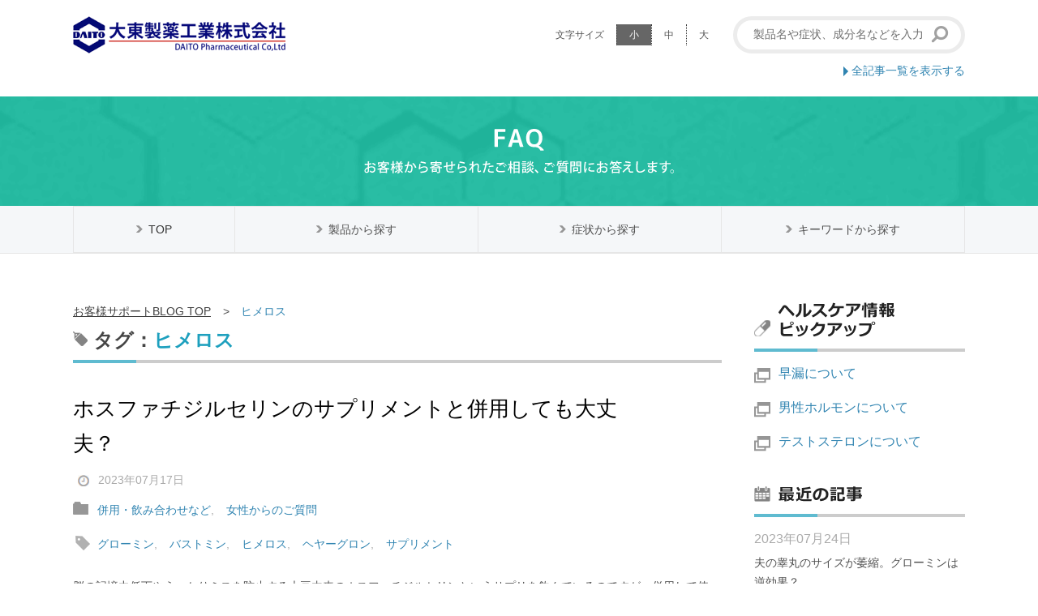

--- FILE ---
content_type: text/html; charset=UTF-8
request_url: https://daito-p.co.jp/support_blog_tag/%E3%83%92%E3%83%A1%E3%83%AD%E3%82%B9
body_size: 25109
content:

<!doctype html>
<html lang="ja">
<head>
<title>Tag：ヒメロス | 大東製薬工業お客様サポートBLOG</title>
<!-- Google Tag Manager -->
<script>(function(w,d,s,l,i){w[l]=w[l]||[];w[l].push({'gtm.start':
new Date().getTime(),event:'gtm.js'});var f=d.getElementsByTagName(s)[0],
j=d.createElement(s),dl=l!='dataLayer'?'&l='+l:'';j.async=true;j.src=
'https://www.googletagmanager.com/gtm.js?id='+i+dl;f.parentNode.insertBefore(j,f);
})(window,document,'script','dataLayer','GTM-PDVM6V5');</script>
<!-- End Google Tag Manager -->
<meta charset="UTF-8">
<meta http-equiv="X-UA-Compatible" content="IE=edge,chrome=1" /><meta name="title" content="Tag：ヒメロス | 大東製薬工業お客様サポートBLOG" >
<meta name="keywords" content="アンチエイジング,早漏,更年期障害,勃起不全,男性ホルモン,テストステロン,ヨヒンビン,女性ホルモン,アンドロゲン,不妊" />
<meta name="description" content="大東製薬工業のお客様サポートブログ タグ：ヒメロス の記事一覧です。" />
<meta property="og:type" content="article"/>
<meta property="og:title" content="Tag：ヒメロス | 大東製薬工業お客様サポートBLOG"/>
<meta property="og:description" content="大東製薬工業のお客様サポートブログ タグ：ヒメロス の記事一覧です。" />
<meta property="og:image" content="https://daito-p.co.jp/cms/wp-content/themes/twentyfifteen/blogtemp/img/og_img.jpg">
<meta property="og:url" content="https://daito-p.co.jp/blog" />
<meta property="og:site_name" content="大東製薬工業お客様サポートBLOG"/>
<meta name="viewport" content="width=device-width, user-scalable=yes" />
<meta name="copyright" content="" />
<link href="https://daito-p.co.jp/cms/wp-content/themes/twentyfifteen/blogtemp/fonts/font-awesome-4.7.0/css/font-awesome.min.css" rel="stylesheet">
<script>(function(html){html.className = html.className.replace(/\bno-js\b/,'js')})(document.documentElement);</script>
<meta name='robots' content='max-image-preview:large' />
	<style>img:is([sizes="auto" i], [sizes^="auto," i]) { contain-intrinsic-size: 3000px 1500px }</style>
	<link rel='dns-prefetch' href='//fonts.googleapis.com' />
<link rel="alternate" type="application/rss+xml" title="大東製薬工業株式会社 &raquo; フィード" href="https://daito-p.co.jp/feed" />
<link rel="alternate" type="application/rss+xml" title="大東製薬工業株式会社 &raquo; コメントフィード" href="https://daito-p.co.jp/comments/feed" />
<link rel="alternate" type="application/rss+xml" title="大東製薬工業株式会社 &raquo; ヒメロス サポートブログタグ のフィード" href="https://daito-p.co.jp/support_blog_tag/%e3%83%92%e3%83%a1%e3%83%ad%e3%82%b9/feed" />
<script type="text/javascript">
/* <![CDATA[ */
window._wpemojiSettings = {"baseUrl":"https:\/\/s.w.org\/images\/core\/emoji\/16.0.1\/72x72\/","ext":".png","svgUrl":"https:\/\/s.w.org\/images\/core\/emoji\/16.0.1\/svg\/","svgExt":".svg","source":{"concatemoji":"https:\/\/daito-p.co.jp\/cms\/wp-includes\/js\/wp-emoji-release.min.js?ver=6.8.3"}};
/*! This file is auto-generated */
!function(s,n){var o,i,e;function c(e){try{var t={supportTests:e,timestamp:(new Date).valueOf()};sessionStorage.setItem(o,JSON.stringify(t))}catch(e){}}function p(e,t,n){e.clearRect(0,0,e.canvas.width,e.canvas.height),e.fillText(t,0,0);var t=new Uint32Array(e.getImageData(0,0,e.canvas.width,e.canvas.height).data),a=(e.clearRect(0,0,e.canvas.width,e.canvas.height),e.fillText(n,0,0),new Uint32Array(e.getImageData(0,0,e.canvas.width,e.canvas.height).data));return t.every(function(e,t){return e===a[t]})}function u(e,t){e.clearRect(0,0,e.canvas.width,e.canvas.height),e.fillText(t,0,0);for(var n=e.getImageData(16,16,1,1),a=0;a<n.data.length;a++)if(0!==n.data[a])return!1;return!0}function f(e,t,n,a){switch(t){case"flag":return n(e,"\ud83c\udff3\ufe0f\u200d\u26a7\ufe0f","\ud83c\udff3\ufe0f\u200b\u26a7\ufe0f")?!1:!n(e,"\ud83c\udde8\ud83c\uddf6","\ud83c\udde8\u200b\ud83c\uddf6")&&!n(e,"\ud83c\udff4\udb40\udc67\udb40\udc62\udb40\udc65\udb40\udc6e\udb40\udc67\udb40\udc7f","\ud83c\udff4\u200b\udb40\udc67\u200b\udb40\udc62\u200b\udb40\udc65\u200b\udb40\udc6e\u200b\udb40\udc67\u200b\udb40\udc7f");case"emoji":return!a(e,"\ud83e\udedf")}return!1}function g(e,t,n,a){var r="undefined"!=typeof WorkerGlobalScope&&self instanceof WorkerGlobalScope?new OffscreenCanvas(300,150):s.createElement("canvas"),o=r.getContext("2d",{willReadFrequently:!0}),i=(o.textBaseline="top",o.font="600 32px Arial",{});return e.forEach(function(e){i[e]=t(o,e,n,a)}),i}function t(e){var t=s.createElement("script");t.src=e,t.defer=!0,s.head.appendChild(t)}"undefined"!=typeof Promise&&(o="wpEmojiSettingsSupports",i=["flag","emoji"],n.supports={everything:!0,everythingExceptFlag:!0},e=new Promise(function(e){s.addEventListener("DOMContentLoaded",e,{once:!0})}),new Promise(function(t){var n=function(){try{var e=JSON.parse(sessionStorage.getItem(o));if("object"==typeof e&&"number"==typeof e.timestamp&&(new Date).valueOf()<e.timestamp+604800&&"object"==typeof e.supportTests)return e.supportTests}catch(e){}return null}();if(!n){if("undefined"!=typeof Worker&&"undefined"!=typeof OffscreenCanvas&&"undefined"!=typeof URL&&URL.createObjectURL&&"undefined"!=typeof Blob)try{var e="postMessage("+g.toString()+"("+[JSON.stringify(i),f.toString(),p.toString(),u.toString()].join(",")+"));",a=new Blob([e],{type:"text/javascript"}),r=new Worker(URL.createObjectURL(a),{name:"wpTestEmojiSupports"});return void(r.onmessage=function(e){c(n=e.data),r.terminate(),t(n)})}catch(e){}c(n=g(i,f,p,u))}t(n)}).then(function(e){for(var t in e)n.supports[t]=e[t],n.supports.everything=n.supports.everything&&n.supports[t],"flag"!==t&&(n.supports.everythingExceptFlag=n.supports.everythingExceptFlag&&n.supports[t]);n.supports.everythingExceptFlag=n.supports.everythingExceptFlag&&!n.supports.flag,n.DOMReady=!1,n.readyCallback=function(){n.DOMReady=!0}}).then(function(){return e}).then(function(){var e;n.supports.everything||(n.readyCallback(),(e=n.source||{}).concatemoji?t(e.concatemoji):e.wpemoji&&e.twemoji&&(t(e.twemoji),t(e.wpemoji)))}))}((window,document),window._wpemojiSettings);
/* ]]> */
</script>
<style id='wp-emoji-styles-inline-css' type='text/css'>

	img.wp-smiley, img.emoji {
		display: inline !important;
		border: none !important;
		box-shadow: none !important;
		height: 1em !important;
		width: 1em !important;
		margin: 0 0.07em !important;
		vertical-align: -0.1em !important;
		background: none !important;
		padding: 0 !important;
	}
</style>
<link rel='stylesheet' id='wp-block-library-css' href='https://daito-p.co.jp/cms/wp-includes/css/dist/block-library/style.min.css?ver=6.8.3' type='text/css' media='all' />
<style id='classic-theme-styles-inline-css' type='text/css'>
/*! This file is auto-generated */
.wp-block-button__link{color:#fff;background-color:#32373c;border-radius:9999px;box-shadow:none;text-decoration:none;padding:calc(.667em + 2px) calc(1.333em + 2px);font-size:1.125em}.wp-block-file__button{background:#32373c;color:#fff;text-decoration:none}
</style>
<style id='global-styles-inline-css' type='text/css'>
:root{--wp--preset--aspect-ratio--square: 1;--wp--preset--aspect-ratio--4-3: 4/3;--wp--preset--aspect-ratio--3-4: 3/4;--wp--preset--aspect-ratio--3-2: 3/2;--wp--preset--aspect-ratio--2-3: 2/3;--wp--preset--aspect-ratio--16-9: 16/9;--wp--preset--aspect-ratio--9-16: 9/16;--wp--preset--color--black: #000000;--wp--preset--color--cyan-bluish-gray: #abb8c3;--wp--preset--color--white: #ffffff;--wp--preset--color--pale-pink: #f78da7;--wp--preset--color--vivid-red: #cf2e2e;--wp--preset--color--luminous-vivid-orange: #ff6900;--wp--preset--color--luminous-vivid-amber: #fcb900;--wp--preset--color--light-green-cyan: #7bdcb5;--wp--preset--color--vivid-green-cyan: #00d084;--wp--preset--color--pale-cyan-blue: #8ed1fc;--wp--preset--color--vivid-cyan-blue: #0693e3;--wp--preset--color--vivid-purple: #9b51e0;--wp--preset--gradient--vivid-cyan-blue-to-vivid-purple: linear-gradient(135deg,rgba(6,147,227,1) 0%,rgb(155,81,224) 100%);--wp--preset--gradient--light-green-cyan-to-vivid-green-cyan: linear-gradient(135deg,rgb(122,220,180) 0%,rgb(0,208,130) 100%);--wp--preset--gradient--luminous-vivid-amber-to-luminous-vivid-orange: linear-gradient(135deg,rgba(252,185,0,1) 0%,rgba(255,105,0,1) 100%);--wp--preset--gradient--luminous-vivid-orange-to-vivid-red: linear-gradient(135deg,rgba(255,105,0,1) 0%,rgb(207,46,46) 100%);--wp--preset--gradient--very-light-gray-to-cyan-bluish-gray: linear-gradient(135deg,rgb(238,238,238) 0%,rgb(169,184,195) 100%);--wp--preset--gradient--cool-to-warm-spectrum: linear-gradient(135deg,rgb(74,234,220) 0%,rgb(151,120,209) 20%,rgb(207,42,186) 40%,rgb(238,44,130) 60%,rgb(251,105,98) 80%,rgb(254,248,76) 100%);--wp--preset--gradient--blush-light-purple: linear-gradient(135deg,rgb(255,206,236) 0%,rgb(152,150,240) 100%);--wp--preset--gradient--blush-bordeaux: linear-gradient(135deg,rgb(254,205,165) 0%,rgb(254,45,45) 50%,rgb(107,0,62) 100%);--wp--preset--gradient--luminous-dusk: linear-gradient(135deg,rgb(255,203,112) 0%,rgb(199,81,192) 50%,rgb(65,88,208) 100%);--wp--preset--gradient--pale-ocean: linear-gradient(135deg,rgb(255,245,203) 0%,rgb(182,227,212) 50%,rgb(51,167,181) 100%);--wp--preset--gradient--electric-grass: linear-gradient(135deg,rgb(202,248,128) 0%,rgb(113,206,126) 100%);--wp--preset--gradient--midnight: linear-gradient(135deg,rgb(2,3,129) 0%,rgb(40,116,252) 100%);--wp--preset--font-size--small: 13px;--wp--preset--font-size--medium: 20px;--wp--preset--font-size--large: 36px;--wp--preset--font-size--x-large: 42px;--wp--preset--spacing--20: 0.44rem;--wp--preset--spacing--30: 0.67rem;--wp--preset--spacing--40: 1rem;--wp--preset--spacing--50: 1.5rem;--wp--preset--spacing--60: 2.25rem;--wp--preset--spacing--70: 3.38rem;--wp--preset--spacing--80: 5.06rem;--wp--preset--shadow--natural: 6px 6px 9px rgba(0, 0, 0, 0.2);--wp--preset--shadow--deep: 12px 12px 50px rgba(0, 0, 0, 0.4);--wp--preset--shadow--sharp: 6px 6px 0px rgba(0, 0, 0, 0.2);--wp--preset--shadow--outlined: 6px 6px 0px -3px rgba(255, 255, 255, 1), 6px 6px rgba(0, 0, 0, 1);--wp--preset--shadow--crisp: 6px 6px 0px rgba(0, 0, 0, 1);}:where(.is-layout-flex){gap: 0.5em;}:where(.is-layout-grid){gap: 0.5em;}body .is-layout-flex{display: flex;}.is-layout-flex{flex-wrap: wrap;align-items: center;}.is-layout-flex > :is(*, div){margin: 0;}body .is-layout-grid{display: grid;}.is-layout-grid > :is(*, div){margin: 0;}:where(.wp-block-columns.is-layout-flex){gap: 2em;}:where(.wp-block-columns.is-layout-grid){gap: 2em;}:where(.wp-block-post-template.is-layout-flex){gap: 1.25em;}:where(.wp-block-post-template.is-layout-grid){gap: 1.25em;}.has-black-color{color: var(--wp--preset--color--black) !important;}.has-cyan-bluish-gray-color{color: var(--wp--preset--color--cyan-bluish-gray) !important;}.has-white-color{color: var(--wp--preset--color--white) !important;}.has-pale-pink-color{color: var(--wp--preset--color--pale-pink) !important;}.has-vivid-red-color{color: var(--wp--preset--color--vivid-red) !important;}.has-luminous-vivid-orange-color{color: var(--wp--preset--color--luminous-vivid-orange) !important;}.has-luminous-vivid-amber-color{color: var(--wp--preset--color--luminous-vivid-amber) !important;}.has-light-green-cyan-color{color: var(--wp--preset--color--light-green-cyan) !important;}.has-vivid-green-cyan-color{color: var(--wp--preset--color--vivid-green-cyan) !important;}.has-pale-cyan-blue-color{color: var(--wp--preset--color--pale-cyan-blue) !important;}.has-vivid-cyan-blue-color{color: var(--wp--preset--color--vivid-cyan-blue) !important;}.has-vivid-purple-color{color: var(--wp--preset--color--vivid-purple) !important;}.has-black-background-color{background-color: var(--wp--preset--color--black) !important;}.has-cyan-bluish-gray-background-color{background-color: var(--wp--preset--color--cyan-bluish-gray) !important;}.has-white-background-color{background-color: var(--wp--preset--color--white) !important;}.has-pale-pink-background-color{background-color: var(--wp--preset--color--pale-pink) !important;}.has-vivid-red-background-color{background-color: var(--wp--preset--color--vivid-red) !important;}.has-luminous-vivid-orange-background-color{background-color: var(--wp--preset--color--luminous-vivid-orange) !important;}.has-luminous-vivid-amber-background-color{background-color: var(--wp--preset--color--luminous-vivid-amber) !important;}.has-light-green-cyan-background-color{background-color: var(--wp--preset--color--light-green-cyan) !important;}.has-vivid-green-cyan-background-color{background-color: var(--wp--preset--color--vivid-green-cyan) !important;}.has-pale-cyan-blue-background-color{background-color: var(--wp--preset--color--pale-cyan-blue) !important;}.has-vivid-cyan-blue-background-color{background-color: var(--wp--preset--color--vivid-cyan-blue) !important;}.has-vivid-purple-background-color{background-color: var(--wp--preset--color--vivid-purple) !important;}.has-black-border-color{border-color: var(--wp--preset--color--black) !important;}.has-cyan-bluish-gray-border-color{border-color: var(--wp--preset--color--cyan-bluish-gray) !important;}.has-white-border-color{border-color: var(--wp--preset--color--white) !important;}.has-pale-pink-border-color{border-color: var(--wp--preset--color--pale-pink) !important;}.has-vivid-red-border-color{border-color: var(--wp--preset--color--vivid-red) !important;}.has-luminous-vivid-orange-border-color{border-color: var(--wp--preset--color--luminous-vivid-orange) !important;}.has-luminous-vivid-amber-border-color{border-color: var(--wp--preset--color--luminous-vivid-amber) !important;}.has-light-green-cyan-border-color{border-color: var(--wp--preset--color--light-green-cyan) !important;}.has-vivid-green-cyan-border-color{border-color: var(--wp--preset--color--vivid-green-cyan) !important;}.has-pale-cyan-blue-border-color{border-color: var(--wp--preset--color--pale-cyan-blue) !important;}.has-vivid-cyan-blue-border-color{border-color: var(--wp--preset--color--vivid-cyan-blue) !important;}.has-vivid-purple-border-color{border-color: var(--wp--preset--color--vivid-purple) !important;}.has-vivid-cyan-blue-to-vivid-purple-gradient-background{background: var(--wp--preset--gradient--vivid-cyan-blue-to-vivid-purple) !important;}.has-light-green-cyan-to-vivid-green-cyan-gradient-background{background: var(--wp--preset--gradient--light-green-cyan-to-vivid-green-cyan) !important;}.has-luminous-vivid-amber-to-luminous-vivid-orange-gradient-background{background: var(--wp--preset--gradient--luminous-vivid-amber-to-luminous-vivid-orange) !important;}.has-luminous-vivid-orange-to-vivid-red-gradient-background{background: var(--wp--preset--gradient--luminous-vivid-orange-to-vivid-red) !important;}.has-very-light-gray-to-cyan-bluish-gray-gradient-background{background: var(--wp--preset--gradient--very-light-gray-to-cyan-bluish-gray) !important;}.has-cool-to-warm-spectrum-gradient-background{background: var(--wp--preset--gradient--cool-to-warm-spectrum) !important;}.has-blush-light-purple-gradient-background{background: var(--wp--preset--gradient--blush-light-purple) !important;}.has-blush-bordeaux-gradient-background{background: var(--wp--preset--gradient--blush-bordeaux) !important;}.has-luminous-dusk-gradient-background{background: var(--wp--preset--gradient--luminous-dusk) !important;}.has-pale-ocean-gradient-background{background: var(--wp--preset--gradient--pale-ocean) !important;}.has-electric-grass-gradient-background{background: var(--wp--preset--gradient--electric-grass) !important;}.has-midnight-gradient-background{background: var(--wp--preset--gradient--midnight) !important;}.has-small-font-size{font-size: var(--wp--preset--font-size--small) !important;}.has-medium-font-size{font-size: var(--wp--preset--font-size--medium) !important;}.has-large-font-size{font-size: var(--wp--preset--font-size--large) !important;}.has-x-large-font-size{font-size: var(--wp--preset--font-size--x-large) !important;}
:where(.wp-block-post-template.is-layout-flex){gap: 1.25em;}:where(.wp-block-post-template.is-layout-grid){gap: 1.25em;}
:where(.wp-block-columns.is-layout-flex){gap: 2em;}:where(.wp-block-columns.is-layout-grid){gap: 2em;}
:root :where(.wp-block-pullquote){font-size: 1.5em;line-height: 1.6;}
</style>
<link rel='stylesheet' id='wordpress-popular-posts-css-css' href='https://daito-p.co.jp/cms/wp-content/plugins/wordpress-popular-posts/public/css/wpp.css?ver=4.0.12' type='text/css' media='all' />
<link rel='stylesheet' id='wp-pagenavi-css' href='https://daito-p.co.jp/cms/wp-content/plugins/wp-pagenavi/pagenavi-css.css?ver=2.70' type='text/css' media='all' />
<link rel='stylesheet' id='twentyfifteen-fonts-css' href='https://fonts.googleapis.com/css?family=Noto+Sans%3A400italic%2C700italic%2C400%2C700%7CNoto+Serif%3A400italic%2C700italic%2C400%2C700%7CInconsolata%3A400%2C700&#038;subset=latin%2Clatin-ext' type='text/css' media='all' />
<link rel='stylesheet' id='genericons-css' href='https://daito-p.co.jp/cms/wp-content/themes/twentyfifteen/genericons/genericons.css?ver=3.2' type='text/css' media='all' />
<link rel='stylesheet' id='twentyfifteen-style-css' href='https://daito-p.co.jp/cms/wp-content/themes/twentyfifteen/style.css?ver=6.8.3' type='text/css' media='all' />
<!--[if lt IE 9]>
<link rel='stylesheet' id='twentyfifteen-ie-css' href='https://daito-p.co.jp/cms/wp-content/themes/twentyfifteen/css/ie.css?ver=20141010' type='text/css' media='all' />
<![endif]-->
<!--[if lt IE 8]>
<link rel='stylesheet' id='twentyfifteen-ie7-css' href='https://daito-p.co.jp/cms/wp-content/themes/twentyfifteen/css/ie7.css?ver=20141010' type='text/css' media='all' />
<![endif]-->
<script type="text/javascript" src="https://daito-p.co.jp/cms/wp-includes/js/jquery/jquery.min.js?ver=3.7.1" id="jquery-core-js"></script>
<script type="text/javascript" src="https://daito-p.co.jp/cms/wp-includes/js/jquery/jquery-migrate.min.js?ver=3.4.1" id="jquery-migrate-js"></script>
<link rel="https://api.w.org/" href="https://daito-p.co.jp/wp-json/" /><link rel="EditURI" type="application/rsd+xml" title="RSD" href="https://daito-p.co.jp/cms/xmlrpc.php?rsd" />
<meta name="generator" content="WordPress 6.8.3" />
<style type="text/css">.recentcomments a{display:inline !important;padding:0 !important;margin:0 !important;}</style>
<!-- BEGIN: WP Social Bookmarking Light HEAD --><script>
    (function (d, s, id) {
        var js, fjs = d.getElementsByTagName(s)[0];
        if (d.getElementById(id)) return;
        js = d.createElement(s);
        js.id = id;
        js.src = "//connect.facebook.net/en_US/sdk.js#xfbml=1&version=v2.7";
        fjs.parentNode.insertBefore(js, fjs);
    }(document, 'script', 'facebook-jssdk'));
</script>
<style type="text/css">.wp_social_bookmarking_light{
    border: 0 !important;
    padding: 10px 0 20px 0 !important;
    margin: 0 !important;
}
.wp_social_bookmarking_light div{
    float: left !important;
    border: 0 !important;
    padding: 0 !important;
    margin: 0 5px 0px 0 !important;
    min-height: 30px !important;
    line-height: 18px !important;
    text-indent: 0 !important;
}
.wp_social_bookmarking_light img{
    border: 0 !important;
    padding: 0;
    margin: 0;
    vertical-align: top !important;
}
.wp_social_bookmarking_light_clear{
    clear: both !important;
}
#fb-root{
    display: none;
}
.wsbl_facebook_like iframe{
    max-width: none !important;
}
.wsbl_pinterest a{
    border: 0px !important;
}
</style>
<!-- END: WP Social Bookmarking Light HEAD -->
<link rel="shortcut icon" href="favicon.ico" />
<link rel="stylesheet" href="https://daito-p.co.jp/cms/wp-content/themes/twentyfifteen/blogtemp/css_sup/import.css">
<script src="https://daito-p.co.jp/cms/wp-content/themes/twentyfifteen/blogtemp/js/jquery-3.2.1.js"></script>
<script src="https://daito-p.co.jp/cms/wp-content/themes/twentyfifteen/blogtemp/js/jquery-3.2.1.min.js"></script>
<script src="https://daito-p.co.jp/cms/wp-content/themes/twentyfifteen/blogtemp/js/scrollsmoothly.js"></script>
<script>
jQuery(document).ready(function(){

jQuery(function(){
var $def_body_height =$('body').outerHeight();
//画面リサイズ時にbodyの高さを取得
jQuery(window).resize(function() {
var $def_body_height =$('body').outerHeight();
});//$(window).resize(function() {

//ハンバーガーボタンでの開閉
	jQuery('#navbtn').click(function (){
		jQuery('#navbtn').toggleClass("open");
		jQuery('#side').toggleClass("open");
		jQuery('body').toggleClass("open");
		var $humheight = jQuery('#side.open').outerHeight();
		$('body').outerHeight($humheight);
	});
	jQuery('#humBox').click(function (){
		jQuery('#navbtn').toggleClass("open");
		jQuery('#side').toggleClass("open");
		jQuery('body').toggleClass("open");
		$('body').outerHeight($def_body_height);
		console.log($def_body_height);
	});
});//jQuery(function(){
});//jQuery(document).ready(function(){
</script>
<script src="https://daito-p.co.jp/cms/wp-content/themes/twentyfifteen/blogtemp/js/heightLine.js"></script>
</head><body data-rsssl=1 class="archives">
<!-- Google Tag Manager (noscript) -->
<noscript><iframe src="https://www.googletagmanager.com/ns.html?id=GTM-PDVM6V5"
height="0" width="0" style="display:none;visibility:hidden"></iframe></noscript>
<!-- End Google Tag Manager (noscript) -->
<header>
<div id="header_top" class="cfx">
<div id="header_top_cont">
<ul id="navbtn">
<li></li>
<li></li>
<li></li>
</ul>
<p id="corp_tit"><a href="/"><img src="/image/logo.png" alt="大東製薬工業株式会社"></a></p>
<ul id="header_links" class="cfx">
<li>
<ul id="font" class="font-nav cfx">
<span>文字サイズ</span>
<li class="small active">小</li><li class="middle">中</li><li class="large">大</li>
</ul>
<script type="text/javascript">
$(document).ready(function(){
$('#font > .small ').on('click',function(){
  $(this).addClass('active');
  $("#wrapper").addClass('f_small');
  $('#wrapper').removeClass('f_large');
  $('#wrapper').removeClass('f_middle');
  $('#font > .middle ,#font > .large').removeClass('active');

});
$('#font > .middle ').on('click',function(){
  $(this).addClass('active');
  $("#wrapper").addClass('f_middle');
  $('#wrapper').removeClass('f_large');
  $('#wrapper').removeClass('f_small');
  $('#font > .small ,#font > .large').removeClass('active');

});
$('#font > .large ').on('click',function(){
  $(this).addClass('active');
  $("#wrapper").addClass('f_large');
  $('#wrapper').removeClass('f_small');
  $('#wrapper').removeClass('f_middle');
  $('#font > .small ,#font > .middle').removeClass('active');
});


});//$(document).ready(function(){

</script>
</li>
<li>
<div class="search">
<form method="get" id="blogSearch" action="https://daito-p.co.jp/">
<input type="text" name="s" id="blogSearchInput" value="" placeholder="製品名や症状、成分名などを入力" />
<input type="hidden" name="post_type" value="support_blog">
<button type='submit' name='action' value=''><i class="fa fa-search" aria-hidden="true"></i></button>
</form>
</div><!--.search-->
</li>
</ul><!--header_links-->
<div class="arch_box">
<a href="https://daito-p.co.jp//supblog_archives/"class="to_arch"><span class="text">全記事一覧を表示する</span></a>
</div>
</div><!--#header_top_cont-->

</div><!--#header_top-->

<div id="head_cont">

<h1><a href="https://daito-p.co.jp//supblog"><img class="title_blog" src="https://daito-p.co.jp/cms/wp-content/themes/twentyfifteen/blogtemp/img_sup/main_title.png" alt="お客様相談室"></a></h1>
<p id="blog_copy"><img class="pc" src="https://daito-p.co.jp/cms/wp-content/themes/twentyfifteen/blogtemp/img_sup/main_lead.png" alt="お客様から寄せられたご相談、ご質問にお答えします。"><span class="sp">お客様から寄せられたご相談、ご質問にお答えします。</span></p>

</div><!--#head_cont-->

<div id="head_footer">
<script type="text/javascript">
jQuery(document).ready(function($){
$(function(){
$('.has_c')
.mouseover(function(e){
  $('#head_footer').addClass('active');
  var the_height = $(this).children('ul').outerHeight();
  if(the_height >80 ){$('#head_footer').addClass('taller');}
})
.mouseout(function(e){
  $('#head_footer').removeClass('active');
  $('#head_footer').removeClass('taller');
});
});//$('.has_c')


});//jQuery(document).ready(function($){
</script>
<ul class="nav_search cfx">
<li class="to_top"><span><a href="https://daito-p.co.jp//supblog"><span class="arrow"></span>TOP</a></span></li>

<li class="has_c">
<span><span class="arrow"></span>製品から探す</span>
<ul class="cfx">

<li><a href="https://daito-p.co.jp/support_blog_cat/%e3%82%b0%e3%83%ad%e3%83%bc%e3%83%9f%e3%83%b3">グローミン</a></li>
<li><a href="https://daito-p.co.jp/support_blog_cat/%e3%83%90%e3%82%b9%e3%83%88%e3%83%9f%e3%83%b3">バストミン</a></li>
<li><a href="https://daito-p.co.jp/support_blog_cat/%e3%83%88%e3%83%8e%e3%82%b9">トノス</a></li>
<li><a href="https://daito-p.co.jp/support_blog_cat/%e3%83%92%e3%83%a1%e3%83%ad%e3%82%b9">ヒメロス</a></li>
<li><a href="https://daito-p.co.jp/support_blog_cat/%e3%82%ac%e3%83%a9%e3%83%8a%e3%83%9d%e3%83%bc%e3%83%b3">ガラナポーン</a></li>
<li><a href="https://daito-p.co.jp/support_blog_cat/%e3%83%98%e3%83%a4%e3%83%bc%e3%82%b0%e3%83%ad%e3%83%b3">ヘヤーグロン</a></li>
</ul>
</li>

<li class="has_c">
<span><span class="arrow"></span>症状から探す</span>
<ul class="cfx">
<li><a href="https://daito-p.co.jp/support_blog_cat/%e6%97%a9%e6%bc%8f%e3%83%bb%e9%81%85%e6%bc%8f%e3%83%bb%e5%b0%84%e7%b2%be%e9%9a%9c%e5%ae%b3">早漏・遅漏・射精障害</a></li>
<li><a href="https://daito-p.co.jp/support_blog_cat/%e6%80%a7%e4%ba%a4%e7%97%9b%ef%bc%88%e6%80%a7%e4%ba%a4%e7%96%bc%e7%97%9b%ef%bc%89">性交痛（性交疼痛）</a></li>
<li><a href="https://daito-p.co.jp/support_blog_cat/%e5%a5%b3%e6%80%a7%e6%9b%b4%e5%b9%b4%e6%9c%9f">女性更年期</a></li>
<li><a href="https://daito-p.co.jp/support_blog_cat/%e5%89%af%e4%bd%9c%e7%94%a8%e3%83%bb%e3%83%aa%e3%82%b9%e3%82%af">副作用・リスク</a></li>
<li><a href="https://daito-p.co.jp/support_blog_cat/ed%e3%83%bb%e5%8b%83%e8%b5%b7">ED・勃起</a></li>
<li><a href="https://daito-p.co.jp/support_blog_cat/%e7%94%b7%e6%80%a7%e6%9b%b4%e5%b9%b4%e6%9c%9f">男性更年期</a></li>
<li><a href="https://daito-p.co.jp/support_blog_tag/loh%e7%97%87%e5%80%99%e7%be%a4">LOH症候群</a></li>
<li><a href="https://daito-p.co.jp/support_blog_tag/%e5%8b%83%e8%b5%b7%e4%b8%8d%e5%85%a8">勃起不全</a></li>
<li><a href="https://daito-p.co.jp/support_blog_tag/%e5%bf%83%e7%ad%8b%e6%a2%97%e5%a1%9e">心筋梗塞</a></li>
<li><a href="https://daito-p.co.jp/support_blog_tag/%e8%90%8e%e7%b8%ae%e6%80%a7%e8%86%a3%e7%82%8e">萎縮性腟炎</a></li>
</ul>
</li>
     <!-- ここから-->

<li class="has_c">
<span><span class="arrow"></span>キーワードから探す</span>
<ul class="cfx">
<li><a href="https://daito-p.co.jp/support_blog_cat/%e7%94%b7%e6%80%a7%e3%81%8b%e3%82%89%e3%81%ae%e3%81%94%e8%b3%aa%e5%95%8f">男性からのご質問</a></li>
<li><a href="https://daito-p.co.jp/support_blog_cat/%e5%a5%b3%e6%80%a7%e3%81%8b%e3%82%89%e3%81%ae%e3%81%94%e8%b3%aa%e5%95%8f">女性からのご質問</a></li>
<li><a href="https://daito-p.co.jp/support_blog_cat/%e5%a5%b3%e6%80%a7%e3%81%8b%e3%82%89%e3%81%ae%e3%81%94%e8%b3%aa%e5%95%8f">男性ホルモン</a></li>
<li><a href="https://daito-p.co.jp/support_blog_cat/%e5%a5%b3%e6%80%a7%e3%81%8b%e3%82%89%e3%81%ae%e3%81%94%e8%b3%aa%e5%95%8f">女性ホルモン</a></li>
<li><a href="https://daito-p.co.jp/support_blog_cat/%e6%b3%a8%e6%84%8f%e4%ba%8b%e9%a0%85">注意事項</a></li>
<li><a href="https://daito-p.co.jp/support_blog_cat/%e5%a6%8a%e5%a8%a0%e3%83%bb%e9%81%bf%e5%a6%8a%e3%83%bb%e4%b8%8d%e5%a6%8a">妊娠・避妊・不妊</a></li>
<li><a href="https://daito-p.co.jp/support_blog_tag/ed%e6%b2%bb%e7%99%82%e8%96%ac">ED治療薬</a></li>
<li><a href="https://daito-p.co.jp/support_blog_tag/%e3%83%86%e3%82%b9%e3%83%88%e3%82%b9%e3%83%86%e3%83%ad%e3%83%b3">テストステロン</a></li>
<li><a href="https://daito-p.co.jp/support_blog_tag/%e3%82%a8%e3%82%b9%e3%83%88%e3%83%ad%e3%82%b2%e3%83%b3">エストロゲン</a></li>
<li><a href="https://daito-p.co.jp/support_blog_tag/%e3%83%86%e3%82%b9%e3%83%88%e3%82%b9%e3%83%86%e3%83%ad%e3%83%b3">ヨヒンビン</a></li>
</ul>
</li>

</ul></div>
</header>
<div id="wrapper" class="cfx">
<div id="side">
<ul id="humBox">
<li></li>
<li></li>
</ul>

<div class="pickup">
<p class="head">

<span class="head_img"><img src="https://daito-p.co.jp/cms/wp-content/themes/twentyfifteen/blogtemp/img_sup/head_healthcare.png" alt="ヘルスケア情報ピックアップ"></span></p>
<ul>
<li><a href="https://www.daito-p.co.jp/reference/pe.html" target="_blank">早漏について</a></li>
<li><a href="https://www.daito-p.co.jp/reference/androgen.htm" target="_blank">男性ホルモンについて</a></li>
<li><a href="https://www.daito-p.co.jp/reference/testosterone.htm" target="_blank">テストステロンについて</a></li>
</ul>
</div><!--pickup-->

<div class="recent">
<p class="head">
<span class="head_img">
<img src="https://daito-p.co.jp/cms/wp-content/themes/twentyfifteen/blogtemp/img_sup/head_recent.png" alt="最近の記事"></span></p>

<ul>

<li>
<p class="date">2023年07月24日</p>
<div class="cont cfx ">

<a class="title" href="https://daito-p.co.jp/supblog/2023/07/24a.html">
<p >夫の睾丸のサイズが萎縮。グローミンは逆効果？</p>
</a>

</div>
</li>


<li>
<p class="date">2023年07月23日</p>
<div class="cont cfx ">

<a class="title" href="https://daito-p.co.jp/supblog/2023/07/23a.html">
<p >膣の感度を抑えるため膣内にトノスを塗布することは？</p>
</a>

</div>
</li>


<li>
<p class="date">2023年07月22日</p>
<div class="cont cfx ">

<a class="title" href="https://daito-p.co.jp/supblog/2023/07/22a.html">
<p >グローミンは確定申告で医療費控除を申請可能？</p>
</a>

</div>
</li>

</ul>
</div><!--recent-->


<div class="category">
<p class="head">
<span class="head_img">
<img src="https://daito-p.co.jp/cms/wp-content/themes/twentyfifteen/blogtemp/img_sup/head_category.png" alt="記事カテゴリー"></span></p>
<ul>
	<li class="cat-item cat-item-8593"><a href="https://daito-p.co.jp/support_blog_cat/%e7%94%b7%e6%80%a7%e3%83%9b%e3%83%ab%e3%83%a2%e3%83%b3">男性ホルモン</a> (61)
</li>
	<li class="cat-item cat-item-8585"><a href="https://daito-p.co.jp/support_blog_cat/%e5%a5%b3%e6%80%a7%e3%83%9b%e3%83%ab%e3%83%a2%e3%83%b3">女性ホルモン</a> (17)
</li>
	<li class="cat-item cat-item-8586"><a href="https://daito-p.co.jp/support_blog_cat/%e5%a5%b3%e6%80%a7%e6%9b%b4%e5%b9%b4%e6%9c%9f">女性更年期</a> (7)
</li>
	<li class="cat-item cat-item-8587"><a href="https://daito-p.co.jp/support_blog_cat/%e5%a6%8a%e5%a8%a0%e3%83%bb%e9%81%bf%e5%a6%8a%e3%83%bb%e4%b8%8d%e5%a6%8a">妊娠・避妊・不妊</a> (5)
</li>
	<li class="cat-item cat-item-8588"><a href="https://daito-p.co.jp/support_blog_cat/%e6%80%a7%e4%ba%a4%e7%97%9b%ef%bc%88%e6%80%a7%e4%ba%a4%e7%96%bc%e7%97%9b%ef%bc%89">性交痛（性交疼痛）</a> (5)
</li>
	<li class="cat-item cat-item-8589"><a href="https://daito-p.co.jp/support_blog_cat/%e6%80%a7%e5%99%a8">性器</a> (4)
</li>
	<li class="cat-item cat-item-8590"><a href="https://daito-p.co.jp/support_blog_cat/%e6%97%a9%e6%bc%8f%e3%83%bb%e9%81%85%e6%bc%8f%e3%83%bb%e5%b0%84%e7%b2%be%e9%9a%9c%e5%ae%b3">早漏・遅漏・射精障害</a> (20)
</li>
	<li class="cat-item cat-item-8591"><a href="https://daito-p.co.jp/support_blog_cat/%e6%b3%a8%e6%84%8f%e4%ba%8b%e9%a0%85">注意事項</a> (73)
</li>
	<li class="cat-item cat-item-8592"><a href="https://daito-p.co.jp/support_blog_cat/%e7%94%b7%e6%80%a7%e3%81%8b%e3%82%89%e3%81%ae%e3%81%94%e8%b3%aa%e5%95%8f">男性からのご質問</a> (97)
</li>
	<li class="cat-item cat-item-8584"><a href="https://daito-p.co.jp/support_blog_cat/%e5%a5%b3%e6%80%a7%e3%81%ae%e6%80%a7%e6%a9%9f%e8%83%bd">女性の性機能</a> (12)
</li>
	<li class="cat-item cat-item-8594"><a href="https://daito-p.co.jp/support_blog_cat/%e7%94%b7%e6%80%a7%e6%9b%b4%e5%b9%b4%e6%9c%9f">男性更年期</a> (7)
</li>
	<li class="cat-item cat-item-8595"><a href="https://daito-p.co.jp/support_blog_cat/%e7%a6%81%e5%bf%8c">禁忌</a> (6)
</li>
	<li class="cat-item cat-item-8596"><a href="https://daito-p.co.jp/support_blog_cat/%e7%ac%ac%e4%ba%8c%e6%ac%a1%e6%80%a7%e5%be%b4%e3%83%bb%e6%88%90%e8%82%b2%e5%8c%bb%e7%99%82">第二次性徴・成育医療</a> (7)
</li>
	<li class="cat-item cat-item-8597"><a href="https://daito-p.co.jp/support_blog_cat/%e8%b3%bc%e5%85%a5%e6%96%b9%e6%b3%95">購入方法</a> (9)
</li>
	<li class="cat-item cat-item-8825"><a href="https://daito-p.co.jp/support_blog_cat/%e6%80%a7%e6%ac%b2">性欲</a> (1)
</li>
	<li class="cat-item cat-item-8828"><a href="https://daito-p.co.jp/support_blog_cat/gid%ef%bc%88mtf%ef%bc%89">GID（MTF）</a> (1)
</li>
	<li class="cat-item cat-item-8833"><a href="https://daito-p.co.jp/support_blog_cat/%e7%9d%be%e4%b8%b8%e8%90%8e%e7%b8%ae">睾丸萎縮</a> (1)
</li>
	<li class="cat-item cat-item-8576"><a href="https://daito-p.co.jp/support_blog_cat/%e3%83%98%e3%83%a4%e3%83%bc%e3%82%b0%e3%83%ad%e3%83%b3">ヘヤーグロン</a> (23)
</li>
	<li class="cat-item cat-item-8568"><a href="https://daito-p.co.jp/support_blog_cat/%e3%81%94%e6%8c%a8%e6%8b%b6">ご挨拶</a> (2)
</li>
	<li class="cat-item cat-item-8569"><a href="https://daito-p.co.jp/support_blog_cat/%e3%82%ac%e3%83%a9%e3%83%8a%e3%83%94%e3%83%b3">ガラナピン</a> (16)
</li>
	<li class="cat-item cat-item-8570"><a href="https://daito-p.co.jp/support_blog_cat/%e3%82%ac%e3%83%a9%e3%83%8a%e3%83%9d%e3%83%bc%e3%83%b3">ガラナポーン</a> (17)
</li>
	<li class="cat-item cat-item-8571"><a href="https://daito-p.co.jp/support_blog_cat/%e3%82%b0%e3%83%ad%e3%83%bc%e3%83%9f%e3%83%b3">グローミン</a> (63)
</li>
	<li class="cat-item cat-item-8572"><a href="https://daito-p.co.jp/support_blog_cat/%e3%83%88%e3%83%8e%e3%82%b9">トノス</a> (37)
</li>
	<li class="cat-item cat-item-8573"><a href="https://daito-p.co.jp/support_blog_cat/%e3%83%88%e3%83%8e%e3%83%bb%e3%83%92%e3%83%a1%e3%82%af%e3%83%aa%e3%83%bc%e3%83%a0">トノ・ヒメクリーム</a> (1)
</li>
	<li class="cat-item cat-item-8574"><a href="https://daito-p.co.jp/support_blog_cat/%e3%83%90%e3%82%b9%e3%83%88%e3%83%9f%e3%83%b3">バストミン</a> (18)
</li>
	<li class="cat-item cat-item-8575"><a href="https://daito-p.co.jp/support_blog_cat/%e3%83%92%e3%83%a1%e3%83%ad%e3%82%b9">ヒメロス</a> (24)
</li>
	<li class="cat-item cat-item-8567"><a href="https://daito-p.co.jp/support_blog_cat/ed%e3%83%bb%e5%8b%83%e8%b5%b7">ED・勃起</a> (22)
</li>
	<li class="cat-item cat-item-8577"><a href="https://daito-p.co.jp/support_blog_cat/%e3%83%a8%e3%83%92%e3%83%b3%e3%83%93%e3%83%b3">ヨヒンビン</a> (14)
</li>
	<li class="cat-item cat-item-8578"><a href="https://daito-p.co.jp/support_blog_cat/%e4%bd%93%e6%af%9b%e3%83%bb%e6%af%9b%e9%ab%aa">体毛・毛髪</a> (8)
</li>
	<li class="cat-item cat-item-8579"><a href="https://daito-p.co.jp/support_blog_cat/%e4%bd%b5%e7%94%a8%e3%83%bb%e9%a3%b2%e3%81%bf%e5%90%88%e3%82%8f%e3%81%9b%e3%81%aa%e3%81%a9">併用・飲み合わせなど</a> (17)
</li>
	<li class="cat-item cat-item-8580"><a href="https://daito-p.co.jp/support_blog_cat/%e4%bd%bf%e7%94%a8%e6%96%b9%e6%b3%95">使用方法</a> (24)
</li>
	<li class="cat-item cat-item-8581"><a href="https://daito-p.co.jp/support_blog_cat/%e5%89%af%e4%bd%9c%e7%94%a8%e3%83%bb%e3%83%aa%e3%82%b9%e3%82%af">副作用・リスク</a> (58)
</li>
	<li class="cat-item cat-item-8582"><a href="https://daito-p.co.jp/support_blog_cat/%e5%8a%b9%e6%9e%9c">効果</a> (22)
</li>
	<li class="cat-item cat-item-8583"><a href="https://daito-p.co.jp/support_blog_cat/%e5%a5%b3%e6%80%a7%e3%81%8b%e3%82%89%e3%81%ae%e3%81%94%e8%b3%aa%e5%95%8f">女性からのご質問</a> (27)
</li>
</ul>

</div><!--category-->

<div class="tagcloud">
<p class="head">
<span class="head_img">
<img src="https://daito-p.co.jp/cms/wp-content/themes/twentyfifteen/blogtemp/img_sup/head_tagcloud.png" alt="Tagcloud"></span></p>
<p>キーワードで気になる記事を絞りこみ</p>
<ul class='wp-tag-cloud' role='list'>
	<li><a href="https://daito-p.co.jp/support_blog_tag/ed" class="tag-cloud-link tag-link-8600 tag-link-position-1" style="font-size: 14.448275862069px;" aria-label="ED (9個の項目)">ED</a></li>
	<li><a href="https://daito-p.co.jp/support_blog_tag/ed%e6%b2%bb%e7%99%82%e8%96%ac" class="tag-cloud-link tag-link-8602 tag-link-position-2" style="font-size: 13.372413793103px;" aria-label="ED治療薬 (2個の項目)">ED治療薬</a></li>
	<li><a href="https://daito-p.co.jp/support_blog_tag/loh" class="tag-cloud-link tag-link-8606 tag-link-position-3" style="font-size: 13.620689655172px;" aria-label="LOH (3個の項目)">LOH</a></li>
	<li><a href="https://daito-p.co.jp/support_blog_tag/loh%e7%97%87%e5%80%99%e7%be%a4" class="tag-cloud-link tag-link-8603 tag-link-position-4" style="font-size: 13px;" aria-label="LOH症候群 (1個の項目)">LOH症候群</a></li>
	<li><a href="https://daito-p.co.jp/support_blog_tag/%e3%81%8b%e3%82%86%e3%81%bf" class="tag-cloud-link tag-link-8623 tag-link-position-5" style="font-size: 13.827586206897px;" aria-label="かゆみ (4個の項目)">かゆみ</a></li>
	<li><a href="https://daito-p.co.jp/support_blog_tag/%e3%82%a8%e3%82%b9%e3%83%88%e3%83%ad%e3%82%b2%e3%83%b3" class="tag-cloud-link tag-link-8611 tag-link-position-6" style="font-size: 13.993103448276px;" aria-label="エストロゲン (5個の項目)">エストロゲン</a></li>
	<li><a href="https://daito-p.co.jp/support_blog_tag/%e3%82%ac%e3%83%a9%e3%83%8a%e3%83%9d%e3%83%bc%e3%83%b3" class="tag-cloud-link tag-link-8598 tag-link-position-7" style="font-size: 14.862068965517px;" aria-label="ガラナポーン (15個の項目)">ガラナポーン</a></li>
	<li><a href="https://daito-p.co.jp/support_blog_tag/%e3%82%af%e3%83%aa%e3%83%bc%e3%83%a0" class="tag-cloud-link tag-link-8627 tag-link-position-8" style="font-size: 13px;" aria-label="クリーム (1個の項目)">クリーム</a></li>
	<li><a href="https://daito-p.co.jp/support_blog_tag/%e3%82%b0%e3%83%ad%e3%83%bc%e3%83%9f%e3%83%b3" class="tag-cloud-link tag-link-8605 tag-link-position-9" style="font-size: 16px;" aria-label="グローミン (55個の項目)">グローミン</a></li>
	<li><a href="https://daito-p.co.jp/support_blog_tag/%e3%82%b7%e3%83%a3%e3%83%af%e3%83%bc" class="tag-cloud-link tag-link-8637 tag-link-position-10" style="font-size: 13px;" aria-label="シャワー (1個の項目)">シャワー</a></li>
	<li><a href="https://daito-p.co.jp/support_blog_tag/%e3%82%bf%e3%82%a4%e3%83%9f%e3%83%b3%e3%82%b0" class="tag-cloud-link tag-link-8840 tag-link-position-11" style="font-size: 13px;" aria-label="タイミング (1個の項目)">タイミング</a></li>
	<li><a href="https://daito-p.co.jp/support_blog_tag/%e3%83%86%e3%82%b9%e3%83%88%e3%82%b9%e3%83%86%e3%83%ad%e3%83%b3" class="tag-cloud-link tag-link-8616 tag-link-position-12" style="font-size: 15.337931034483px;" aria-label="テストステロン (26個の項目)">テストステロン</a></li>
	<li><a href="https://daito-p.co.jp/support_blog_tag/%e3%83%88%e3%83%8e%e3%82%b9" class="tag-cloud-link tag-link-8614 tag-link-position-13" style="font-size: 15.524137931034px;" aria-label="トノス (32個の項目)">トノス</a></li>
	<li><a href="https://daito-p.co.jp/support_blog_tag/%e3%83%90%e3%82%b9%e3%83%88%e3%83%9f%e3%83%b3" class="tag-cloud-link tag-link-8609 tag-link-position-14" style="font-size: 14.758620689655px;" aria-label="バストミン (13個の項目)">バストミン</a></li>
	<li><a href="https://daito-p.co.jp/support_blog_tag/%e3%83%91%e3%83%bc%e3%83%88%e3%83%8a%e3%83%bc" class="tag-cloud-link tag-link-8636 tag-link-position-15" style="font-size: 13.620689655172px;" aria-label="パートナー (3個の項目)">パートナー</a></li>
	<li><a href="https://daito-p.co.jp/support_blog_tag/%e3%83%92%e3%83%a1%e3%83%ad%e3%82%b9" class="tag-cloud-link tag-link-8613 tag-link-position-16" style="font-size: 15.151724137931px;" aria-label="ヒメロス (21個の項目)">ヒメロス</a></li>
	<li><a href="https://daito-p.co.jp/support_blog_tag/%e3%83%a8%e3%83%92%e3%83%b3%e3%83%93%e3%83%b3" class="tag-cloud-link tag-link-8599 tag-link-position-17" style="font-size: 14.820689655172px;" aria-label="ヨヒンビン (14個の項目)">ヨヒンビン</a></li>
	<li><a href="https://daito-p.co.jp/support_blog_tag/%e4%b8%8b%e7%9d%80" class="tag-cloud-link tag-link-8633 tag-link-position-18" style="font-size: 13px;" aria-label="下着 (1個の項目)">下着</a></li>
	<li><a href="https://daito-p.co.jp/support_blog_tag/%e4%b9%be%e7%87%a5" class="tag-cloud-link tag-link-8625 tag-link-position-19" style="font-size: 13px;" aria-label="乾燥 (1個の項目)">乾燥</a></li>
	<li><a href="https://daito-p.co.jp/support_blog_tag/%e4%b9%be%e7%87%a5%e6%84%9f" class="tag-cloud-link tag-link-8638 tag-link-position-20" style="font-size: 13px;" aria-label="乾燥感 (1個の項目)">乾燥感</a></li>
	<li><a href="https://daito-p.co.jp/support_blog_tag/%e4%bd%bf%e7%94%a8%e4%b8%8a%e3%81%ae%e6%b3%a8%e6%84%8f" class="tag-cloud-link tag-link-8618 tag-link-position-21" style="font-size: 14.137931034483px;" aria-label="使用上の注意 (6個の項目)">使用上の注意</a></li>
	<li><a href="https://daito-p.co.jp/support_blog_tag/%e4%be%a1%e6%a0%bc" class="tag-cloud-link tag-link-8615 tag-link-position-22" style="font-size: 13.827586206897px;" aria-label="価格 (4個の項目)">価格</a></li>
	<li><a href="https://daito-p.co.jp/support_blog_tag/%e5%85%a5%e6%b5%b4" class="tag-cloud-link tag-link-8617 tag-link-position-23" style="font-size: 13.372413793103px;" aria-label="入浴 (2個の項目)">入浴</a></li>
	<li><a href="https://daito-p.co.jp/support_blog_tag/%e5%8a%b9%e6%9e%9c" class="tag-cloud-link tag-link-8608 tag-link-position-24" style="font-size: 15.027586206897px;" aria-label="効果 (18個の項目)">効果</a></li>
	<li><a href="https://daito-p.co.jp/support_blog_tag/%e5%8b%83%e8%b5%b7%e4%b8%8d%e5%85%a8" class="tag-cloud-link tag-link-8601 tag-link-position-25" style="font-size: 13px;" aria-label="勃起不全 (1個の項目)">勃起不全</a></li>
	<li><a href="https://daito-p.co.jp/support_blog_tag/%e5%8d%b3%e5%8a%b9%e6%80%a7" class="tag-cloud-link tag-link-8641 tag-link-position-26" style="font-size: 13.372413793103px;" aria-label="即効性 (2個の項目)">即効性</a></li>
	<li><a href="https://daito-p.co.jp/support_blog_tag/%e5%8d%b5%e8%83%9e%e3%83%9b%e3%83%ab%e3%83%a2%e3%83%b3" class="tag-cloud-link tag-link-8612 tag-link-position-27" style="font-size: 13px;" aria-label="卵胞ホルモン (1個の項目)">卵胞ホルモン</a></li>
	<li><a href="https://daito-p.co.jp/support_blog_tag/%e5%90%b8%e5%8f%8e" class="tag-cloud-link tag-link-8632 tag-link-position-28" style="font-size: 13px;" aria-label="吸収 (1個の項目)">吸収</a></li>
	<li><a href="https://daito-p.co.jp/support_blog_tag/%e5%a1%97%e5%b8%83%e9%83%a8%e4%bd%8d" class="tag-cloud-link tag-link-8640 tag-link-position-29" style="font-size: 13.372413793103px;" aria-label="塗布部位 (2個の項目)">塗布部位</a></li>
	<li><a href="https://daito-p.co.jp/support_blog_tag/%e5%a4%96%e9%99%b0%e9%83%a8" class="tag-cloud-link tag-link-8639 tag-link-position-30" style="font-size: 13px;" aria-label="外陰部 (1個の項目)">外陰部</a></li>
	<li><a href="https://daito-p.co.jp/support_blog_tag/%e5%a5%b3%e6%80%a7" class="tag-cloud-link tag-link-8634 tag-link-position-31" style="font-size: 14.344827586207px;" aria-label="女性 (8個の項目)">女性</a></li>
	<li><a href="https://daito-p.co.jp/support_blog_tag/%e5%a5%b3%e6%80%a7%e3%83%9b%e3%83%ab%e3%83%a2%e3%83%b3" class="tag-cloud-link tag-link-8610 tag-link-position-32" style="font-size: 14.344827586207px;" aria-label="女性ホルモン (8個の項目)">女性ホルモン</a></li>
	<li><a href="https://daito-p.co.jp/support_blog_tag/%e5%bd%b1%e9%9f%bf" class="tag-cloud-link tag-link-8635 tag-link-position-33" style="font-size: 13.827586206897px;" aria-label="影響 (4個の項目)">影響</a></li>
	<li><a href="https://daito-p.co.jp/support_blog_tag/%e5%bf%83%e7%ad%8b%e6%a2%97%e5%a1%9e" class="tag-cloud-link tag-link-8630 tag-link-position-34" style="font-size: 13px;" aria-label="心筋梗塞 (1個の項目)">心筋梗塞</a></li>
	<li><a href="https://daito-p.co.jp/support_blog_tag/%e6%80%a7%e4%ba%a4%e7%97%9b" class="tag-cloud-link tag-link-8622 tag-link-position-35" style="font-size: 13.827586206897px;" aria-label="性交痛 (4個の項目)">性交痛</a></li>
	<li><a href="https://daito-p.co.jp/support_blog_tag/%e7%82%8e%e7%97%87" class="tag-cloud-link tag-link-8624 tag-link-position-36" style="font-size: 13px;" aria-label="炎症 (1個の項目)">炎症</a></li>
	<li><a href="https://daito-p.co.jp/support_blog_tag/%e7%94%b7%e6%80%a7%e3%83%9b%e3%83%ab%e3%83%a2%e3%83%b3" class="tag-cloud-link tag-link-8604 tag-link-position-37" style="font-size: 15.503448275862px;" aria-label="男性ホルモン (31個の項目)">男性ホルモン</a></li>
	<li><a href="https://daito-p.co.jp/support_blog_tag/%e7%94%b7%e6%80%a7%e6%9b%b4%e5%b9%b4%e6%9c%9f%e9%9a%9c%e5%ae%b3" class="tag-cloud-link tag-link-8607 tag-link-position-38" style="font-size: 13px;" aria-label="男性更年期障害 (1個の項目)">男性更年期障害</a></li>
	<li><a href="https://daito-p.co.jp/support_blog_tag/%e7%b3%96%e5%b0%bf%e7%97%85" class="tag-cloud-link tag-link-8642 tag-link-position-39" style="font-size: 13px;" aria-label="糖尿病 (1個の項目)">糖尿病</a></li>
	<li><a href="https://daito-p.co.jp/support_blog_tag/%e8%85%8e%e6%a9%9f%e8%83%bd" class="tag-cloud-link tag-link-8631 tag-link-position-40" style="font-size: 13.372413793103px;" aria-label="腎機能 (2個の項目)">腎機能</a></li>
	<li><a href="https://daito-p.co.jp/support_blog_tag/%e8%86%a3" class="tag-cloud-link tag-link-8626 tag-link-position-41" style="font-size: 13.372413793103px;" aria-label="腟 (2個の項目)">腟</a></li>
	<li><a href="https://daito-p.co.jp/support_blog_tag/%e8%86%a3%e5%ba%a7%e8%96%ac" class="tag-cloud-link tag-link-8628 tag-link-position-42" style="font-size: 13px;" aria-label="腟座薬 (1個の項目)">腟座薬</a></li>
	<li><a href="https://daito-p.co.jp/support_blog_tag/%e8%86%a3%e9%8c%a0" class="tag-cloud-link tag-link-8629 tag-link-position-43" style="font-size: 13px;" aria-label="腟錠 (1個の項目)">腟錠</a></li>
	<li><a href="https://daito-p.co.jp/support_blog_tag/%e8%90%8e%e7%b8%ae%e6%80%a7%e8%86%a3%e7%82%8e" class="tag-cloud-link tag-link-8619 tag-link-position-44" style="font-size: 13px;" aria-label="萎縮性腟炎 (1個の項目)">萎縮性腟炎</a></li>
	<li><a href="https://daito-p.co.jp/support_blog_tag/%e8%bb%9f%e8%86%8f" class="tag-cloud-link tag-link-8621 tag-link-position-45" style="font-size: 13px;" aria-label="軟膏 (1個の項目)">軟膏</a></li>
</ul>
</div><!--tagcloud-->

<div class="monthly">
<p class="head">
<span class="head_img">
<img src="https://daito-p.co.jp/cms/wp-content/themes/twentyfifteen/blogtemp/img_sup/head_month_arc.png" alt="月別アーカイブ"></span></p>
<select name="archive-dropdown" onChange='document.location.href=this.options[this.selectedIndex].value;'>
<option value="">月を選択</option>
	<option value='https://daito-p.co.jp/supblog/2023/07?post_type=support_blog'> 2023年7月 </option>
	<option value='https://daito-p.co.jp/supblog/2022/05?post_type=support_blog'> 2022年5月 </option>
	<option value='https://daito-p.co.jp/supblog/2022/02?post_type=support_blog'> 2022年2月 </option>
	<option value='https://daito-p.co.jp/supblog/2021/02?post_type=support_blog'> 2021年2月 </option>
	<option value='https://daito-p.co.jp/supblog/2018/10?post_type=support_blog'> 2018年10月 </option>
	<option value='https://daito-p.co.jp/supblog/2018/04?post_type=support_blog'> 2018年4月 </option>
	<option value='https://daito-p.co.jp/supblog/2018/03?post_type=support_blog'> 2018年3月 </option>
	<option value='https://daito-p.co.jp/supblog/2017/05?post_type=support_blog'> 2017年5月 </option>
	<option value='https://daito-p.co.jp/supblog/2017/04?post_type=support_blog'> 2017年4月 </option>
	<option value='https://daito-p.co.jp/supblog/2014/12?post_type=support_blog'> 2014年12月 </option>
	<option value='https://daito-p.co.jp/supblog/2014/10?post_type=support_blog'> 2014年10月 </option>
	<option value='https://daito-p.co.jp/supblog/2014/08?post_type=support_blog'> 2014年8月 </option>
	<option value='https://daito-p.co.jp/supblog/2014/07?post_type=support_blog'> 2014年7月 </option>
	<option value='https://daito-p.co.jp/supblog/2014/02?post_type=support_blog'> 2014年2月 </option>
	<option value='https://daito-p.co.jp/supblog/2014/01?post_type=support_blog'> 2014年1月 </option>
	<option value='https://daito-p.co.jp/supblog/2013/10?post_type=support_blog'> 2013年10月 </option>
	<option value='https://daito-p.co.jp/supblog/2013/09?post_type=support_blog'> 2013年9月 </option>
	<option value='https://daito-p.co.jp/supblog/2013/06?post_type=support_blog'> 2013年6月 </option>
	<option value='https://daito-p.co.jp/supblog/2013/02?post_type=support_blog'> 2013年2月 </option>
	<option value='https://daito-p.co.jp/supblog/2013/01?post_type=support_blog'> 2013年1月 </option>
	<option value='https://daito-p.co.jp/supblog/2012/12?post_type=support_blog'> 2012年12月 </option>
	<option value='https://daito-p.co.jp/supblog/2012/11?post_type=support_blog'> 2012年11月 </option>
	<option value='https://daito-p.co.jp/supblog/2012/10?post_type=support_blog'> 2012年10月 </option>
	<option value='https://daito-p.co.jp/supblog/2012/07?post_type=support_blog'> 2012年7月 </option>
	<option value='https://daito-p.co.jp/supblog/2012/06?post_type=support_blog'> 2012年6月 </option>
	<option value='https://daito-p.co.jp/supblog/2012/04?post_type=support_blog'> 2012年4月 </option>
	<option value='https://daito-p.co.jp/supblog/2012/03?post_type=support_blog'> 2012年3月 </option>
	<option value='https://daito-p.co.jp/supblog/2012/02?post_type=support_blog'> 2012年2月 </option>
	<option value='https://daito-p.co.jp/supblog/2011/11?post_type=support_blog'> 2011年11月 </option>
	<option value='https://daito-p.co.jp/supblog/2011/10?post_type=support_blog'> 2011年10月 </option>
	<option value='https://daito-p.co.jp/supblog/2011/09?post_type=support_blog'> 2011年9月 </option>
	<option value='https://daito-p.co.jp/supblog/2011/06?post_type=support_blog'> 2011年6月 </option>
	<option value='https://daito-p.co.jp/supblog/2011/03?post_type=support_blog'> 2011年3月 </option>
	<option value='https://daito-p.co.jp/supblog/2010/11?post_type=support_blog'> 2010年11月 </option>
	<option value='https://daito-p.co.jp/supblog/2010/06?post_type=support_blog'> 2010年6月 </option>
	<option value='https://daito-p.co.jp/supblog/2010/04?post_type=support_blog'> 2010年4月 </option>
	<option value='https://daito-p.co.jp/supblog/2009/09?post_type=support_blog'> 2009年9月 </option>
	<option value='https://daito-p.co.jp/supblog/2009/07?post_type=support_blog'> 2009年7月 </option>
	<option value='https://daito-p.co.jp/supblog/2009/06?post_type=support_blog'> 2009年6月 </option>
	<option value='https://daito-p.co.jp/supblog/2009/05?post_type=support_blog'> 2009年5月 </option>
	<option value='https://daito-p.co.jp/supblog/2009/04?post_type=support_blog'> 2009年4月 </option>
	<option value='https://daito-p.co.jp/supblog/2009/03?post_type=support_blog'> 2009年3月 </option>
	<option value='https://daito-p.co.jp/supblog/2008/12?post_type=support_blog'> 2008年12月 </option>
	<option value='https://daito-p.co.jp/supblog/2008/09?post_type=support_blog'> 2008年9月 </option>
	<option value='https://daito-p.co.jp/supblog/2008/08?post_type=support_blog'> 2008年8月 </option>
	<option value='https://daito-p.co.jp/supblog/2008/07?post_type=support_blog'> 2008年7月 </option>
	<option value='https://daito-p.co.jp/supblog/2008/04?post_type=support_blog'> 2008年4月 </option>
	<option value='https://daito-p.co.jp/supblog/2008/02?post_type=support_blog'> 2008年2月 </option>
	<option value='https://daito-p.co.jp/supblog/2008/01?post_type=support_blog'> 2008年1月 </option>
	<option value='https://daito-p.co.jp/supblog/2007/10?post_type=support_blog'> 2007年10月 </option>
	<option value='https://daito-p.co.jp/supblog/2007/09?post_type=support_blog'> 2007年9月 </option>
	<option value='https://daito-p.co.jp/supblog/2007/08?post_type=support_blog'> 2007年8月 </option>
	<option value='https://daito-p.co.jp/supblog/2007/06?post_type=support_blog'> 2007年6月 </option>
	<option value='https://daito-p.co.jp/supblog/2007/05?post_type=support_blog'> 2007年5月 </option>
	<option value='https://daito-p.co.jp/supblog/2007/04?post_type=support_blog'> 2007年4月 </option>
	<option value='https://daito-p.co.jp/supblog/2007/03?post_type=support_blog'> 2007年3月 </option>
	<option value='https://daito-p.co.jp/supblog/2007/02?post_type=support_blog'> 2007年2月 </option>
	<option value='https://daito-p.co.jp/supblog/2007/01?post_type=support_blog'> 2007年1月 </option>
	<option value='https://daito-p.co.jp/supblog/2006/11?post_type=support_blog'> 2006年11月 </option>
	<option value='https://daito-p.co.jp/supblog/2006/10?post_type=support_blog'> 2006年10月 </option>
	<option value='https://daito-p.co.jp/supblog/2006/09?post_type=support_blog'> 2006年9月 </option>
	<option value='https://daito-p.co.jp/supblog/2006/08?post_type=support_blog'> 2006年8月 </option>
	<option value='https://daito-p.co.jp/supblog/2006/07?post_type=support_blog'> 2006年7月 </option>
	<option value='https://daito-p.co.jp/supblog/2006/05?post_type=support_blog'> 2006年5月 </option>
	<option value='https://daito-p.co.jp/supblog/2006/03?post_type=support_blog'> 2006年3月 </option>
</select>
</div><!--monthry-->
<div class="banner">
<a href="https://daito-p.co.jp//blog" target="_blank">
<img src="https://daito-p.co.jp/cms/wp-content/themes/twentyfifteen/blogtemp/img_sup/side_bunner02.jpg" alt="大東製薬工業公式BLOG">
</a>
</div>

<ul class="nav_search cfx">
<li class="to_top"><span><a href="https://daito-p.co.jp//supblog"><span class="arrow"></span>TOP</a></span></li>

<li class="has_c">
<span><span class="arrow"></span>製品から探す</span>
<ul class="cfx">

<li><a href="https://daito-p.co.jp/support_blog_cat/%e3%82%b0%e3%83%ad%e3%83%bc%e3%83%9f%e3%83%b3">グローミン</a></li>
<li><a href="https://daito-p.co.jp/support_blog_cat/%e3%83%90%e3%82%b9%e3%83%88%e3%83%9f%e3%83%b3">バストミン</a></li>
<li><a href="https://daito-p.co.jp/support_blog_cat/%e3%83%88%e3%83%8e%e3%82%b9">トノス</a></li>
<li><a href="https://daito-p.co.jp/support_blog_cat/%e3%83%92%e3%83%a1%e3%83%ad%e3%82%b9">ヒメロス</a></li>
<li><a href="https://daito-p.co.jp/support_blog_cat/%e3%82%ac%e3%83%a9%e3%83%8a%e3%83%9d%e3%83%bc%e3%83%b3">ガラナポーン</a></li>
<li><a href="https://daito-p.co.jp/support_blog_cat/%e3%83%98%e3%83%a4%e3%83%bc%e3%82%b0%e3%83%ad%e3%83%b3">ヘヤーグロン</a></li>
</ul>
</li>

<li class="has_c">
<span><span class="arrow"></span>症状から探す</span>
<ul class="cfx">
<li><a href="https://daito-p.co.jp/support_blog_cat/%e6%97%a9%e6%bc%8f%e3%83%bb%e9%81%85%e6%bc%8f%e3%83%bb%e5%b0%84%e7%b2%be%e9%9a%9c%e5%ae%b3">早漏・遅漏・射精障害</a></li>
<li><a href="https://daito-p.co.jp/support_blog_cat/%e6%80%a7%e4%ba%a4%e7%97%9b%ef%bc%88%e6%80%a7%e4%ba%a4%e7%96%bc%e7%97%9b%ef%bc%89">性交痛（性交疼痛）</a></li>
<li><a href="https://daito-p.co.jp/support_blog_cat/%e5%a5%b3%e6%80%a7%e6%9b%b4%e5%b9%b4%e6%9c%9f">女性更年期</a></li>
<li><a href="https://daito-p.co.jp/support_blog_cat/%e5%89%af%e4%bd%9c%e7%94%a8%e3%83%bb%e3%83%aa%e3%82%b9%e3%82%af">副作用・リスク</a></li>
<li><a href="https://daito-p.co.jp/support_blog_cat/ed%e3%83%bb%e5%8b%83%e8%b5%b7">ED・勃起</a></li>
<li><a href="https://daito-p.co.jp/support_blog_cat/%e7%94%b7%e6%80%a7%e6%9b%b4%e5%b9%b4%e6%9c%9f">男性更年期</a></li>
<li><a href="https://daito-p.co.jp/support_blog_tag/loh%e7%97%87%e5%80%99%e7%be%a4">LOH症候群</a></li>
<li><a href="https://daito-p.co.jp/support_blog_tag/%e5%8b%83%e8%b5%b7%e4%b8%8d%e5%85%a8">勃起不全</a></li>
<li><a href="https://daito-p.co.jp/support_blog_tag/%e5%bf%83%e7%ad%8b%e6%a2%97%e5%a1%9e">心筋梗塞</a></li>
<li><a href="https://daito-p.co.jp/support_blog_tag/%e8%90%8e%e7%b8%ae%e6%80%a7%e8%86%a3%e7%82%8e">萎縮性腟炎</a></li>
</ul>
</li>
     <!-- ここから-->

<li class="has_c">
<span><span class="arrow"></span>キーワードから探す</span>
<ul class="cfx">
<li><a href="https://daito-p.co.jp/support_blog_cat/%e7%94%b7%e6%80%a7%e3%81%8b%e3%82%89%e3%81%ae%e3%81%94%e8%b3%aa%e5%95%8f">男性からのご質問</a></li>
<li><a href="https://daito-p.co.jp/support_blog_cat/%e5%a5%b3%e6%80%a7%e3%81%8b%e3%82%89%e3%81%ae%e3%81%94%e8%b3%aa%e5%95%8f">女性からのご質問</a></li>
<li><a href="https://daito-p.co.jp/support_blog_cat/%e5%a5%b3%e6%80%a7%e3%81%8b%e3%82%89%e3%81%ae%e3%81%94%e8%b3%aa%e5%95%8f">男性ホルモン</a></li>
<li><a href="https://daito-p.co.jp/support_blog_cat/%e5%a5%b3%e6%80%a7%e3%81%8b%e3%82%89%e3%81%ae%e3%81%94%e8%b3%aa%e5%95%8f">女性ホルモン</a></li>
<li><a href="https://daito-p.co.jp/support_blog_cat/%e6%b3%a8%e6%84%8f%e4%ba%8b%e9%a0%85">注意事項</a></li>
<li><a href="https://daito-p.co.jp/support_blog_cat/%e5%a6%8a%e5%a8%a0%e3%83%bb%e9%81%bf%e5%a6%8a%e3%83%bb%e4%b8%8d%e5%a6%8a">妊娠・避妊・不妊</a></li>
<li><a href="https://daito-p.co.jp/support_blog_tag/ed%e6%b2%bb%e7%99%82%e8%96%ac">ED治療薬</a></li>
<li><a href="https://daito-p.co.jp/support_blog_tag/%e3%83%86%e3%82%b9%e3%83%88%e3%82%b9%e3%83%86%e3%83%ad%e3%83%b3">テストステロン</a></li>
<li><a href="https://daito-p.co.jp/support_blog_tag/%e3%82%a8%e3%82%b9%e3%83%88%e3%83%ad%e3%82%b2%e3%83%b3">エストロゲン</a></li>
<li><a href="https://daito-p.co.jp/support_blog_tag/%e3%83%86%e3%82%b9%e3%83%88%e3%82%b9%e3%83%86%e3%83%ad%e3%83%b3">ヨヒンビン</a></li>
</ul>
</li>

</ul><script>
$(document).ready(function(){
$('#side > div.category > ul>li>ul').before('<span class="btn_open"></span>');
  $('#side > .nav_search > li').children('ul').hide();
  $('#side > .nav_search > li>span').click(function(){
    // 引数には開閉する速度を指定します
  $(this).parent('li').children('ul').slideToggle('fast');
  $(this).parent('li').toggleClass("open");
  setTimeout(function(){
      var $humheight = jQuery('#side.open').outerHeight();
      $('body').outerHeight($humheight+100);
    },150);
  });

  });
</script>

</div><!--side--><main>
<div id="main_cont">
<div class="main_cont_head">

<ul>
<a href="https://daito-p.co.jp//supblog">お客様サポートBLOG TOP</a><span>&gt;</span>
 
<a href="https://daito-p.co.jp/support_blog_tag/%e3%83%92%e3%83%a1%e3%83%ad%e3%82%b9">ヒメロス</a>

</ul>
<p class="page-title">
<span class="tag">タグ：</span>ヒメロス</p>
</div><!-- .main_cont\head-->
			<ul class="cfx">
<li>

<p class="title "><a href="https://daito-p.co.jp/supblog/2023/07/17a.html">ホスファチジルセリンのサプリメントと併用しても大丈夫？</a></p>
<div class="post_data cfx">
<a class="date" href="https://daito-p.co.jp/supblog/2023/07/17a.html">2023年07月17日</a>
<ul class="category_list cfx"><li><a href="https://daito-p.co.jp/support_blog_cat/%e4%bd%b5%e7%94%a8%e3%83%bb%e9%a3%b2%e3%81%bf%e5%90%88%e3%82%8f%e3%81%9b%e3%81%aa%e3%81%a9">併用・飲み合わせなど</a><span>,</span></li><li><a href="https://daito-p.co.jp/support_blog_cat/%e5%a5%b3%e6%80%a7%e3%81%8b%e3%82%89%e3%81%ae%e3%81%94%e8%b3%aa%e5%95%8f">女性からのご質問</a><span>,</span></li></ul><ul class="tag_list cfx"><li><a href="/support_blog_tag/%e3%82%b0%e3%83%ad%e3%83%bc%e3%83%9f%e3%83%b3">グローミン</a><span>,</span></li><li><a href="/support_blog_tag/%e3%83%90%e3%82%b9%e3%83%88%e3%83%9f%e3%83%b3">バストミン</a><span>,</span></li><li><a href="/support_blog_tag/%e3%83%92%e3%83%a1%e3%83%ad%e3%82%b9">ヒメロス</a><span>,</span></li><li><a href="/support_blog_tag/%e3%83%98%e3%83%a4%e3%83%bc%e3%82%b0%e3%83%ad%e3%83%b3">ヘヤーグロン</a><span>,</span></li><li><a href="/support_blog_tag/%e3%82%b5%e3%83%97%e3%83%aa%e3%83%a1%e3%83%b3%e3%83%88">サプリメント</a><span>,</span></li></ul><a class="tag" href=""></a>
</div>
<div class="cont_wrap cfx ">

<div class="cont">

<div class='wp_social_bookmarking_light'>        <div class="wsbl_hatena_button"><a href="//b.hatena.ne.jp/entry/https://daito-p.co.jp/supblog/2023/07/17a.html" class="hatena-bookmark-button" data-hatena-bookmark-title="ホスファチジルセリンのサプリメントと併用しても大丈夫？" data-hatena-bookmark-layout="simple-balloon" title="このエントリーをはてなブックマークに追加"> <img loading="lazy" decoding="async" src="//b.hatena.ne.jp/images/entry-button/button-only@2x.png" alt="このエントリーをはてなブックマークに追加" width="20" height="20" style="border: none;" /></a><script type="text/javascript" src="//b.hatena.ne.jp/js/bookmark_button.js" charset="utf-8" async="async"></script></div>        <div class="wsbl_facebook_like"><div id="fb-root"></div><fb:like href="https://daito-p.co.jp/supblog/2023/07/17a.html" layout="button_count" action="like" width="100" share="false" show_faces="false" ></fb:like></div>        <div class="wsbl_twitter"><a href="https://twitter.com/share" class="twitter-share-button" data-url="https://daito-p.co.jp/supblog/2023/07/17a.html" data-text="ホスファチジルセリンのサプリメントと併用しても大丈夫？">Tweet</a></div>        <div class="wsbl_line"><a href='http://line.me/R/msg/text/?%E3%83%9B%E3%82%B9%E3%83%95%E3%82%A1%E3%83%81%E3%82%B8%E3%83%AB%E3%82%BB%E3%83%AA%E3%83%B3%E3%81%AE%E3%82%B5%E3%83%97%E3%83%AA%E3%83%A1%E3%83%B3%E3%83%88%E3%81%A8%E4%BD%B5%E7%94%A8%E3%81%97%E3%81%A6%E3%82%82%E5%A4%A7%E4%B8%88%E5%A4%AB%EF%BC%9F%0D%0Ahttps%3A%2F%2Fdaito-p.co.jp%2Fsupblog%2F2023%2F07%2F17a.html' title='LINEで送る' rel=nofollow class='wp_social_bookmarking_light_a' ><img src='https://daito-p.co.jp/cms/wp-content/plugins/wp-social-bookmarking-light/public/images/line88x20.png' alt='LINEで送る' title='LINEで送る' width='88' height='20' class='wp_social_bookmarking_light_img' /></a></div>        <div class="wsbl_google_plus_one"><g:plusone size="medium" annotation="none" href="https://daito-p.co.jp/supblog/2023/07/17a.html" ></g:plusone></div></div>
<br class='wp_social_bookmarking_light_clear' />
<p>脳の記憶力低下やうっかりミスを防止する大豆由来のホスファチジルセリンというサプリを飲んでいるのですが、併用して使っても大丈夫でしょうか？</p>
<p>ホスファチジルセリンはアセチルコリンやドーパミン、セロトニンの生産量を増やすそうなのですが、副作用や作用が強まったりしないか不安です。</p>
<p>（女性・18～29歳）</p>
<hr />
<p>&nbsp;</p>
<p><strong><span style="color: #0000ff;">Q１. ホスファチジルセリンのサプリメントと併用しても大丈夫か？</span><br />
</strong></p>
<p>&nbsp;</p>
<p>A１. 女性向けの効能がある弊社製品（ヒメロス、バストミン、グローミン、ヘヤーグロン）の併用につきましては、問題の有無や判断の根拠となる情報が今のところ弊社に無く、何とも申し上げられません。</p>
<p>&nbsp;</p>
<p><span style="color: #0000ff;"><strong>Q２. </strong>ホスファチジルセリンはアセチルコリンやドーパミン、セロトニンの生産量を増やすそうだが、副作用や作用が強まるか？</span></p>
<p><strong> </strong></p>
<p>A２. 弊社製品に配合された性ホルモンの成分が、ご指摘の機序に何らかの影響を及ぼすかは、今のところ弊社に直接的な情報が無く不明です。</p>
<p>なお、大豆レシチンをはじめ、ホスファチジルセリンを多く含む食品と弊社製品をはじめとする性ホルモン製剤の併用が問題となる情報は、これまで弊社は入手いたしておりませんが、ご不安に対して万全を期すためには併用しないことが最善と存じます。</p>
<p>&nbsp;</p>
<p>【追記】</p>
<p>お客様の年齢層が18～29歳とのことから、弊社製品をご使用いただく一般的な年齢層よりも低いので、弊社製品は時期尚早かも知れません。弊社製品のご使用につきましては、主訴に応じた診療科目の施設を受診のうえ、ホスファチジルセリンの併用と併せて医師にお尋ねいただくのが無難と存じます。診察の結果、弊社製品よりも合理的な治療を受けることが期待されます。</p>
<a class="more" href="https://daito-p.co.jp/supblog/2023/07/17a.html"><p >続きを読む</p></a>
</div><!--cont-->
</div><!--cont_wrap-->

</li>

<li>

<p class="title "><a href="https://daito-p.co.jp/supblog/2023/07/09a.html">次の生理が来ない。ヒメロスの開始のタイミングは？</a></p>
<div class="post_data cfx">
<a class="date" href="https://daito-p.co.jp/supblog/2023/07/09a.html">2023年07月09日</a>
<ul class="category_list cfx"><li><a href="https://daito-p.co.jp/support_blog_cat/%e3%83%92%e3%83%a1%e3%83%ad%e3%82%b9">ヒメロス</a><span>,</span></li><li><a href="https://daito-p.co.jp/support_blog_cat/%e4%bd%bf%e7%94%a8%e6%96%b9%e6%b3%95">使用方法</a><span>,</span></li><li><a href="https://daito-p.co.jp/support_blog_cat/%e5%a5%b3%e6%80%a7%e3%81%8b%e3%82%89%e3%81%ae%e3%81%94%e8%b3%aa%e5%95%8f">女性からのご質問</a><span>,</span></li><li><a href="https://daito-p.co.jp/support_blog_cat/%e5%a5%b3%e6%80%a7%e6%9b%b4%e5%b9%b4%e6%9c%9f">女性更年期</a><span>,</span></li></ul><ul class="tag_list cfx"><li><a href="/support_blog_tag/%e3%83%92%e3%83%a1%e3%83%ad%e3%82%b9">ヒメロス</a><span>,</span></li><li><a href="/support_blog_tag/%e7%94%9f%e7%90%86">生理</a><span>,</span></li><li><a href="/support_blog_tag/%e3%82%bf%e3%82%a4%e3%83%9f%e3%83%b3%e3%82%b0">タイミング</a><span>,</span></li></ul><a class="tag" href=""></a>
</div>
<div class="cont_wrap cfx ">

<div class="cont">

<div class='wp_social_bookmarking_light'>        <div class="wsbl_hatena_button"><a href="//b.hatena.ne.jp/entry/https://daito-p.co.jp/supblog/2023/07/09a.html" class="hatena-bookmark-button" data-hatena-bookmark-title="次の生理が来ない。ヒメロスの開始のタイミングは？" data-hatena-bookmark-layout="simple-balloon" title="このエントリーをはてなブックマークに追加"> <img loading="lazy" decoding="async" src="//b.hatena.ne.jp/images/entry-button/button-only@2x.png" alt="このエントリーをはてなブックマークに追加" width="20" height="20" style="border: none;" /></a><script type="text/javascript" src="//b.hatena.ne.jp/js/bookmark_button.js" charset="utf-8" async="async"></script></div>        <div class="wsbl_facebook_like"><div id="fb-root"></div><fb:like href="https://daito-p.co.jp/supblog/2023/07/09a.html" layout="button_count" action="like" width="100" share="false" show_faces="false" ></fb:like></div>        <div class="wsbl_twitter"><a href="https://twitter.com/share" class="twitter-share-button" data-url="https://daito-p.co.jp/supblog/2023/07/09a.html" data-text="次の生理が来ない。ヒメロスの開始のタイミングは？">Tweet</a></div>        <div class="wsbl_line"><a href='http://line.me/R/msg/text/?%E6%AC%A1%E3%81%AE%E7%94%9F%E7%90%86%E3%81%8C%E6%9D%A5%E3%81%AA%E3%81%84%E3%80%82%E3%83%92%E3%83%A1%E3%83%AD%E3%82%B9%E3%81%AE%E9%96%8B%E5%A7%8B%E3%81%AE%E3%82%BF%E3%82%A4%E3%83%9F%E3%83%B3%E3%82%B0%E3%81%AF%EF%BC%9F%0D%0Ahttps%3A%2F%2Fdaito-p.co.jp%2Fsupblog%2F2023%2F07%2F09a.html' title='LINEで送る' rel=nofollow class='wp_social_bookmarking_light_a' ><img src='https://daito-p.co.jp/cms/wp-content/plugins/wp-social-bookmarking-light/public/images/line88x20.png' alt='LINEで送る' title='LINEで送る' width='88' height='20' class='wp_social_bookmarking_light_img' /></a></div>        <div class="wsbl_google_plus_one"><g:plusone size="medium" annotation="none" href="https://daito-p.co.jp/supblog/2023/07/09a.html" ></g:plusone></div></div>
<br class='wp_social_bookmarking_light_clear' />
<p>先月からヒメロスを使っています。ヒメロスの開始のタイミングを教えてください。</p>
<p>先月、生理が終わった後2週間ヒメロスを使用し、次の生理が来て終わるまでお休み中です。ただ、先月は28日周期で来ましたが、今回は未だ生理が来ていません。</p>
<p>年齢的にそろそろ更年期もはじまり不規則になってくる年頃なのかもしれませんが、次の生理がなかなか来ない場合、ヒメロスはどのタイミングでどれくらいの期間使用したら良いのでしょうか？</p>
<p>生理を待たず、2週間ヒメロス、2週間お休みを繰り返せばいいですか？</p>
<p>（女性・45～54歳）</p>
<hr />
<p>&nbsp;</p>
<p>A. 次の二通りの考え方がございます。</p>
<p><span style="color: #008000;"><strong>１）現に更年期の不定愁訴の症状がある場合</strong></span></p>
<p>現に更年期の不定愁訴の症状がありましたら、ご指摘のように「生理を待たず、2週間ヒメロス、2週間お休み」というご使用をお試し下さい。</p>
<p>一般的に卵胞ホルモンは微量でも十分に作用いたしますので、経済的なご負担を抑え、安全性に万全を期す意義から、なるべく少量（チューブから３mm/回、１日１回）ずつご使用いただくことをお勧め致します。</p>
<p>&nbsp;</p>
<p><span style="color: #008000;"><strong>２）現に症状が無い場合</strong></span></p>
<p>現に症状が無い場合は、生理が来て終わるのを待ってご使用いただく方が無難です。</p>
<p>ただし、生理を待たずにご使用いただいた際、２週間のご使用中に生理（または不正出血）が来る場合があります。</p>
<p>その場合は、いったんご使用を中止して、生理が終わってから通常のご使用方法で再開ねがいます。</p>
<p>なお、生理と不正出血の違いが判断できない場合は、念のためご使用を中止して、万全を期すため婦人科を受診していただき、不測の問題が無いことをご確認いただけますでしょうか。</p>
<p>その際、この機に医師の管理下で本格的なホルモン補充療法をご相談されてはいかがでしょうか。本剤が更年期を少しでも快適に過ごされるきっかけになりますことを祈念いたしております。</p>
<a class="more" href="https://daito-p.co.jp/supblog/2023/07/09a.html"><p >続きを読む</p></a>
</div><!--cont-->
</div><!--cont_wrap-->

</li>
</ul><ul class="cfx">
<li>

<p class="title "><a href="https://daito-p.co.jp/supblog/2022/05/23.html">「ヒメロス」「バストミン」を男性が使うと？</a></p>
<div class="post_data cfx">
<a class="date" href="https://daito-p.co.jp/supblog/2022/05/23.html">2022年05月23日</a>
<ul class="category_list cfx"><li><a href="https://daito-p.co.jp/support_blog_cat/%e3%83%90%e3%82%b9%e3%83%88%e3%83%9f%e3%83%b3">バストミン</a><span>,</span></li><li><a href="https://daito-p.co.jp/support_blog_cat/%e3%83%92%e3%83%a1%e3%83%ad%e3%82%b9">ヒメロス</a><span>,</span></li><li><a href="https://daito-p.co.jp/support_blog_cat/%e4%bd%bf%e7%94%a8%e6%96%b9%e6%b3%95">使用方法</a><span>,</span></li><li><a href="https://daito-p.co.jp/support_blog_cat/%e5%89%af%e4%bd%9c%e7%94%a8%e3%83%bb%e3%83%aa%e3%82%b9%e3%82%af">副作用・リスク</a><span>,</span></li><li><a href="https://daito-p.co.jp/support_blog_cat/%e5%8a%b9%e6%9e%9c">効果</a><span>,</span></li><li><a href="https://daito-p.co.jp/support_blog_cat/%e6%b3%a8%e6%84%8f%e4%ba%8b%e9%a0%85">注意事項</a><span>,</span></li><li><a href="https://daito-p.co.jp/support_blog_cat/%e7%94%b7%e6%80%a7%e3%81%8b%e3%82%89%e3%81%ae%e3%81%94%e8%b3%aa%e5%95%8f">男性からのご質問</a><span>,</span></li><li><a href="https://daito-p.co.jp/support_blog_cat/gid%ef%bc%88mtf%ef%bc%89">GID（MTF）</a><span>,</span></li></ul><ul class="tag_list cfx"><li><a href="/support_blog_tag/%e5%8a%b9%e6%9e%9c">効果</a><span>,</span></li><li><a href="/support_blog_tag/%e3%83%90%e3%82%b9%e3%83%88%e3%83%9f%e3%83%b3">バストミン</a><span>,</span></li><li><a href="/support_blog_tag/%e5%a5%b3%e6%80%a7%e3%83%9b%e3%83%ab%e3%83%a2%e3%83%b3">女性ホルモン</a><span>,</span></li><li><a href="/support_blog_tag/%e3%83%92%e3%83%a1%e3%83%ad%e3%82%b9">ヒメロス</a><span>,</span></li><li><a href="/support_blog_tag/%e4%bd%bf%e7%94%a8%e4%b8%8a%e3%81%ae%e6%b3%a8%e6%84%8f">使用上の注意</a><span>,</span></li><li><a href="/support_blog_tag/%e5%bd%b1%e9%9f%bf">影響</a><span>,</span></li><li><a href="/support_blog_tag/gid%e3%83%bb%e6%80%a7%e5%90%8c%e4%b8%80%e6%80%a7%e9%9a%9c%e5%ae%b3">GID・性同一性障害</a><span>,</span></li><li><a href="/support_blog_tag/%e5%a5%b3%e6%80%a7%e5%8c%96">女性化</a><span>,</span></li></ul><a class="tag" href=""></a>
</div>
<div class="cont_wrap cfx ">

<div class="cont">

<div class='wp_social_bookmarking_light'>        <div class="wsbl_hatena_button"><a href="//b.hatena.ne.jp/entry/https://daito-p.co.jp/supblog/2022/05/23.html" class="hatena-bookmark-button" data-hatena-bookmark-title="「ヒメロス」「バストミン」を男性が使うと？" data-hatena-bookmark-layout="simple-balloon" title="このエントリーをはてなブックマークに追加"> <img loading="lazy" decoding="async" src="//b.hatena.ne.jp/images/entry-button/button-only@2x.png" alt="このエントリーをはてなブックマークに追加" width="20" height="20" style="border: none;" /></a><script type="text/javascript" src="//b.hatena.ne.jp/js/bookmark_button.js" charset="utf-8" async="async"></script></div>        <div class="wsbl_facebook_like"><div id="fb-root"></div><fb:like href="https://daito-p.co.jp/supblog/2022/05/23.html" layout="button_count" action="like" width="100" share="false" show_faces="false" ></fb:like></div>        <div class="wsbl_twitter"><a href="https://twitter.com/share" class="twitter-share-button" data-url="https://daito-p.co.jp/supblog/2022/05/23.html" data-text="「ヒメロス」「バストミン」を男性が使うと？">Tweet</a></div>        <div class="wsbl_line"><a href='http://line.me/R/msg/text/?%E3%80%8C%E3%83%92%E3%83%A1%E3%83%AD%E3%82%B9%E3%80%8D%E3%80%8C%E3%83%90%E3%82%B9%E3%83%88%E3%83%9F%E3%83%B3%E3%80%8D%E3%82%92%E7%94%B7%E6%80%A7%E3%81%8C%E4%BD%BF%E3%81%86%E3%81%A8%EF%BC%9F%0D%0Ahttps%3A%2F%2Fdaito-p.co.jp%2Fsupblog%2F2022%2F05%2F23.html' title='LINEで送る' rel=nofollow class='wp_social_bookmarking_light_a' ><img src='https://daito-p.co.jp/cms/wp-content/plugins/wp-social-bookmarking-light/public/images/line88x20.png' alt='LINEで送る' title='LINEで送る' width='88' height='20' class='wp_social_bookmarking_light_img' /></a></div>        <div class="wsbl_google_plus_one"><g:plusone size="medium" annotation="none" href="https://daito-p.co.jp/supblog/2022/05/23.html" ></g:plusone></div></div>
<br class='wp_social_bookmarking_light_clear' />
<p>「<a href="https://daito-p.co.jp/product/himeros.html" target="_blank" rel="noopener">ヒメロス</a>」や「<a href="https://daito-p.co.jp/product/bustmin.html" target="_blank" rel="noopener">バストミン</a>」を男性が使うと？ （性別・年齢不詳）</p>
<hr />
<p>&nbsp;</p>
<p><strong>■ 作用とリスクについて</strong></p>
<p>一般論としては、男性に対する女性ホルモンの投与にともなう女性化の一つとして、例えば、乳房が膨らみ乳首が敏感になる等の可能性は考えられます。</p>
<p>一方、男性機能の退化として男性器（陰茎・睾丸）の萎縮・縮小や、ED（勃起不全）をはじめとする性機能障害が考えられます。</p>
<p>ご自身の頭髪脱毛を、男性ホルモンの影響と考えている男性から、頭髪脱毛を防ぐ目的でご質問いただくことがあります。頭髪への影響につきましては、客観データをはじめ経験的な事実が無く、またヒメロスとバストミンには頭髪に関連する効能が無く、検討した経緯も無いため、申し上げられません。</p>
<p>女性ホルモン剤の投与を中止したとき、元の状態に戻るかは不明です。仮に戻れたとしても、回復の程度や所要期間は個人差が大きくなるものと考えております。</p>
<p>私どもは、このような使用目的を企図する弊社製品のご使用を倫理的に決してお勧め致しません。また、不測の有害事象に対する補償の対象外となり、国の<a href="https://www.pmda.go.jp/kenkouhigai_camp/index.html" target="_blank" rel="noopener">副作用救済制度</a>も対象外になるかと存じますので、ご了承をお願い致します。</p>
<p>いずれにしても、<a href="https://daito-p.co.jp/brand/bmhm/" target="_blank" rel="noopener">ヒメロスとバストミン</a>は女性のホルモン不足を補充するための医薬品であり、男性向けの効能・効果は承認されていませんので、お答えすることは出来ず、お勧め致しません。</p>
<p>&nbsp;</p>
<p><strong>■ ご自身の性別に違和感がある方へ</strong></p>
<p>ご自身の性別に違和感がある方は、弊社製品に限らず性ホルモン剤を自己判断で使用しないで下さい。先ずは、<a href="https://www.okayama-u.ac.jp/user/jsgid/ninteiiitiran.html" target="_blank" rel="noopener">GID学会の認定医</a>をはじめ、GID外来やGID診療を標榜している病院・クリニックを受診のうえ医師にご相談いただき、診断やカウンセリングを踏まえ、適切な治療を受けることを、強くお勧め申し上げます。</p>
<p>&nbsp;</p>
<a class="more" href="https://daito-p.co.jp/supblog/2022/05/23.html"><p >続きを読む</p></a>
</div><!--cont-->
</div><!--cont_wrap-->

</li>

<li>

<p class="title "><a href="https://daito-p.co.jp/supblog/2018/10/%e3%83%9f%e3%83%8b%e3%83%94%e3%83%ab%e3%82%92%e9%a3%b2%e3%82%93%e3%81%a7%e3%81%84%e3%82%8b%e3%81%8c%e3%83%92%e3%83%a1%e3%83%ad%e3%82%b9%e3%81%af%e4%bd%bf%e7%94%a8%e5%8f%af%e8%83%bd%ef%bc%9f.html">ミニピルを飲んでいるがヒメロスは使用可能？</a></p>
<div class="post_data cfx">
<a class="date" href="https://daito-p.co.jp/supblog/2018/10/%e3%83%9f%e3%83%8b%e3%83%94%e3%83%ab%e3%82%92%e9%a3%b2%e3%82%93%e3%81%a7%e3%81%84%e3%82%8b%e3%81%8c%e3%83%92%e3%83%a1%e3%83%ad%e3%82%b9%e3%81%af%e4%bd%bf%e7%94%a8%e5%8f%af%e8%83%bd%ef%bc%9f.html">2018年10月04日</a>
<ul class="category_list cfx"><li><a href="https://daito-p.co.jp/support_blog_cat/%e3%83%90%e3%82%b9%e3%83%88%e3%83%9f%e3%83%b3">バストミン</a><span>,</span></li><li><a href="https://daito-p.co.jp/support_blog_cat/%e3%83%92%e3%83%a1%e3%83%ad%e3%82%b9">ヒメロス</a><span>,</span></li><li><a href="https://daito-p.co.jp/support_blog_cat/%e4%bd%b5%e7%94%a8%e3%83%bb%e9%a3%b2%e3%81%bf%e5%90%88%e3%82%8f%e3%81%9b%e3%81%aa%e3%81%a9">併用・飲み合わせなど</a><span>,</span></li><li><a href="https://daito-p.co.jp/support_blog_cat/%e5%89%af%e4%bd%9c%e7%94%a8%e3%83%bb%e3%83%aa%e3%82%b9%e3%82%af">副作用・リスク</a><span>,</span></li><li><a href="https://daito-p.co.jp/support_blog_cat/%e5%a5%b3%e6%80%a7%e3%81%8b%e3%82%89%e3%81%ae%e3%81%94%e8%b3%aa%e5%95%8f">女性からのご質問</a><span>,</span></li><li><a href="https://daito-p.co.jp/support_blog_cat/%e5%a5%b3%e6%80%a7%e3%83%9b%e3%83%ab%e3%83%a2%e3%83%b3">女性ホルモン</a><span>,</span></li><li><a href="https://daito-p.co.jp/support_blog_cat/%e5%a6%8a%e5%a8%a0%e3%83%bb%e9%81%bf%e5%a6%8a%e3%83%bb%e4%b8%8d%e5%a6%8a">妊娠・避妊・不妊</a><span>,</span></li><li><a href="https://daito-p.co.jp/support_blog_cat/%e6%b3%a8%e6%84%8f%e4%ba%8b%e9%a0%85">注意事項</a><span>,</span></li></ul><ul class="tag_list cfx"><li><a href="/support_blog_tag/%e3%83%90%e3%82%b9%e3%83%88%e3%83%9f%e3%83%b3">バストミン</a><span>,</span></li><li><a href="/support_blog_tag/%e3%83%92%e3%83%a1%e3%83%ad%e3%82%b9">ヒメロス</a><span>,</span></li><li><a href="/support_blog_tag/%e4%bd%b5%e7%94%a8">併用</a><span>,</span></li><li><a href="/support_blog_tag/%e3%83%9f%e3%83%8b%e3%83%94%e3%83%ab">ミニピル</a><span>,</span></li><li><a href="/support_blog_tag/%e5%96%ab%e7%85%99">喫煙</a><span>,</span></li></ul><a class="tag" href=""></a>
</div>
<div class="cont_wrap cfx has_thum">


<div class="trim">

<a href="https://daito-p.co.jp/supblog/2018/10/%e3%83%9f%e3%83%8b%e3%83%94%e3%83%ab%e3%82%92%e9%a3%b2%e3%82%93%e3%81%a7%e3%81%84%e3%82%8b%e3%81%8c%e3%83%92%e3%83%a1%e3%83%ad%e3%82%b9%e3%81%af%e4%bd%bf%e7%94%a8%e5%8f%af%e8%83%bd%ef%bc%9f.html"><img class="lazy" src="
https://daito-p.co.jp/cms/wp-content/uploads/2018/10/b9c95657011c65c1c32ad8c382c4d42c-e1538904986998.jpg" alt="blogimage">
</a>
</div><!-- trim-->
<div class="cont">

<div class='wp_social_bookmarking_light'>        <div class="wsbl_hatena_button"><a href="//b.hatena.ne.jp/entry/https://daito-p.co.jp/supblog/2018/10/%e3%83%9f%e3%83%8b%e3%83%94%e3%83%ab%e3%82%92%e9%a3%b2%e3%82%93%e3%81%a7%e3%81%84%e3%82%8b%e3%81%8c%e3%83%92%e3%83%a1%e3%83%ad%e3%82%b9%e3%81%af%e4%bd%bf%e7%94%a8%e5%8f%af%e8%83%bd%ef%bc%9f.html" class="hatena-bookmark-button" data-hatena-bookmark-title="ミニピルを飲んでいるがヒメロスは使用可能？" data-hatena-bookmark-layout="simple-balloon" title="このエントリーをはてなブックマークに追加"> <img loading="lazy" decoding="async" src="//b.hatena.ne.jp/images/entry-button/button-only@2x.png" alt="このエントリーをはてなブックマークに追加" width="20" height="20" style="border: none;" /></a><script type="text/javascript" src="//b.hatena.ne.jp/js/bookmark_button.js" charset="utf-8" async="async"></script></div>        <div class="wsbl_facebook_like"><div id="fb-root"></div><fb:like href="https://daito-p.co.jp/supblog/2018/10/%e3%83%9f%e3%83%8b%e3%83%94%e3%83%ab%e3%82%92%e9%a3%b2%e3%82%93%e3%81%a7%e3%81%84%e3%82%8b%e3%81%8c%e3%83%92%e3%83%a1%e3%83%ad%e3%82%b9%e3%81%af%e4%bd%bf%e7%94%a8%e5%8f%af%e8%83%bd%ef%bc%9f.html" layout="button_count" action="like" width="100" share="false" show_faces="false" ></fb:like></div>        <div class="wsbl_twitter"><a href="https://twitter.com/share" class="twitter-share-button" data-url="https://daito-p.co.jp/supblog/2018/10/%e3%83%9f%e3%83%8b%e3%83%94%e3%83%ab%e3%82%92%e9%a3%b2%e3%82%93%e3%81%a7%e3%81%84%e3%82%8b%e3%81%8c%e3%83%92%e3%83%a1%e3%83%ad%e3%82%b9%e3%81%af%e4%bd%bf%e7%94%a8%e5%8f%af%e8%83%bd%ef%bc%9f.html" data-text="ミニピルを飲んでいるがヒメロスは使用可能？">Tweet</a></div>        <div class="wsbl_line"><a href='http://line.me/R/msg/text/?%E3%83%9F%E3%83%8B%E3%83%94%E3%83%AB%E3%82%92%E9%A3%B2%E3%82%93%E3%81%A7%E3%81%84%E3%82%8B%E3%81%8C%E3%83%92%E3%83%A1%E3%83%AD%E3%82%B9%E3%81%AF%E4%BD%BF%E7%94%A8%E5%8F%AF%E8%83%BD%EF%BC%9F%0D%0Ahttps%3A%2F%2Fdaito-p.co.jp%2Fsupblog%2F2018%2F10%2F%25e3%2583%259f%25e3%2583%258b%25e3%2583%2594%25e3%2583%25ab%25e3%2582%2592%25e9%25a3%25b2%25e3%2582%2593%25e3%2581%25a7%25e3%2581%2584%25e3%2582%258b%25e3%2581%258c%25e3%2583%2592%25e3%2583%25a1%25e3%2583%25ad%25e3%2582%25b9%25e3%2581%25af%25e4%25bd%25bf%25e7%2594%25a8%25e5%258f%25af%25e8%2583%25bd%25ef%25bc%259f.html' title='LINEで送る' rel=nofollow class='wp_social_bookmarking_light_a' ><img src='https://daito-p.co.jp/cms/wp-content/plugins/wp-social-bookmarking-light/public/images/line88x20.png' alt='LINEで送る' title='LINEで送る' width='88' height='20' class='wp_social_bookmarking_light_img' /></a></div>        <div class="wsbl_google_plus_one"><g:plusone size="medium" annotation="none" href="https://daito-p.co.jp/supblog/2018/10/%e3%83%9f%e3%83%8b%e3%83%94%e3%83%ab%e3%82%92%e9%a3%b2%e3%82%93%e3%81%a7%e3%81%84%e3%82%8b%e3%81%8c%e3%83%92%e3%83%a1%e3%83%ad%e3%82%b9%e3%81%af%e4%bd%bf%e7%94%a8%e5%8f%af%e8%83%bd%ef%bc%9f.html" ></g:plusone></div></div>
<br class='wp_social_bookmarking_light_clear' />
<p><span style="color: #000080;">セラゼッタ（黄体ホルモン単体のミニピル）を飲んでいますが、ヒメロス（またはバストミン）は使用可能でしょうか？ また、喫煙者（日に５本～10本程度）のヒメロス（バストミン）使用は可能ですか？</span></p>
<hr />
<p>ヒメロス（バストミン）の併用は出来ず、お勧め出来ません。理由は次の通りです。なお、弊社製品「バストミン」も同様の理由により併用できません。</p>
<ol>
<li><a href="https://msd.nl/geneesmiddelen/cerazette/" target="_blank" rel="noopener">セラゼッタ（CERAZETTE）錠</a>は大手製薬メーカーが海外で製造販売している第3世代の超低用量ピルと言われていますが、日本では未承認（H.30年10月時点）のお薬で、ヒメロスとの併用に関する実績と情報はございません。</li>
<li>ピルの一般的な作用機序から、ヒメロスを併用することによりピルの避妊効果を失うリスクがあります。避妊が目的であれば、ヒメロスの併用は絶対にお止め下さい。</li>
<li>喫煙は悪性腫瘍（がん）の独立したリスク因子で、セラゼッタやヒメロスの併用にかかわらず、悪性腫瘍の発症リスクを上昇させます。かつて女性ホルモン補充療法の大規模な研究において、がんの発症リスクが大きく報じられた際も、その後の解析で被験者の喫煙要因が指摘されていました。先述いたしました血栓症のリスクと同様にリスク因子を増やさないという考えから、併用の前に喫煙をお勧め致しません。</li>
</ol>
<a class="more" href="https://daito-p.co.jp/supblog/2018/10/%e3%83%9f%e3%83%8b%e3%83%94%e3%83%ab%e3%82%92%e9%a3%b2%e3%82%93%e3%81%a7%e3%81%84%e3%82%8b%e3%81%8c%e3%83%92%e3%83%a1%e3%83%ad%e3%82%b9%e3%81%af%e4%bd%bf%e7%94%a8%e5%8f%af%e8%83%bd%ef%bc%9f.html"><p >続きを読む</p></a>
</div><!--cont-->
</div><!--cont_wrap-->

</li>
</ul><ul class="cfx">
<li>

<p class="title "><a href="https://daito-p.co.jp/supblog/2014/02/post-17-2.html">「ヒメロス」「バストミン」と併用できない医薬品・食品について</a></p>
<div class="post_data cfx">
<a class="date" href="https://daito-p.co.jp/supblog/2014/02/post-17-2.html">2014年02月28日</a>
<ul class="category_list cfx"><li><a href="https://daito-p.co.jp/support_blog_cat/%e3%83%90%e3%82%b9%e3%83%88%e3%83%9f%e3%83%b3">バストミン</a><span>,</span></li><li><a href="https://daito-p.co.jp/support_blog_cat/%e3%83%92%e3%83%a1%e3%83%ad%e3%82%b9">ヒメロス</a><span>,</span></li><li><a href="https://daito-p.co.jp/support_blog_cat/%e4%bd%b5%e7%94%a8%e3%83%bb%e9%a3%b2%e3%81%bf%e5%90%88%e3%82%8f%e3%81%9b%e3%81%aa%e3%81%a9">併用・飲み合わせなど</a><span>,</span></li><li><a href="https://daito-p.co.jp/support_blog_cat/%e4%bd%bf%e7%94%a8%e6%96%b9%e6%b3%95">使用方法</a><span>,</span></li><li><a href="https://daito-p.co.jp/support_blog_cat/%e5%89%af%e4%bd%9c%e7%94%a8%e3%83%bb%e3%83%aa%e3%82%b9%e3%82%af">副作用・リスク</a><span>,</span></li><li><a href="https://daito-p.co.jp/support_blog_cat/%e5%a5%b3%e6%80%a7%e3%83%9b%e3%83%ab%e3%83%a2%e3%83%b3">女性ホルモン</a><span>,</span></li><li><a href="https://daito-p.co.jp/support_blog_cat/%e6%b3%a8%e6%84%8f%e4%ba%8b%e9%a0%85">注意事項</a><span>,</span></li><li><a href="https://daito-p.co.jp/support_blog_cat/%e7%a6%81%e5%bf%8c">禁忌</a><span>,</span></li></ul><ul class="tag_list cfx"><li><a href="/support_blog_tag/%e3%83%90%e3%82%b9%e3%83%88%e3%83%9f%e3%83%b3">バストミン</a><span>,</span></li><li><a href="/support_blog_tag/%e5%a5%b3%e6%80%a7%e3%83%9b%e3%83%ab%e3%83%a2%e3%83%b3">女性ホルモン</a><span>,</span></li><li><a href="/support_blog_tag/%e3%82%a8%e3%82%b9%e3%83%88%e3%83%ad%e3%82%b2%e3%83%b3">エストロゲン</a><span>,</span></li><li><a href="/support_blog_tag/%e5%8d%b5%e8%83%9e%e3%83%9b%e3%83%ab%e3%83%a2%e3%83%b3">卵胞ホルモン</a><span>,</span></li><li><a href="/support_blog_tag/%e3%83%92%e3%83%a1%e3%83%ad%e3%82%b9">ヒメロス</a><span>,</span></li></ul><a class="tag" href=""></a>
</div>
<div class="cont_wrap cfx ">

<div class="cont">

<div class='wp_social_bookmarking_light'>        <div class="wsbl_hatena_button"><a href="//b.hatena.ne.jp/entry/https://daito-p.co.jp/supblog/2014/02/post-17-2.html" class="hatena-bookmark-button" data-hatena-bookmark-title="「ヒメロス」「バストミン」と併用できない医薬品・食品について" data-hatena-bookmark-layout="simple-balloon" title="このエントリーをはてなブックマークに追加"> <img loading="lazy" decoding="async" src="//b.hatena.ne.jp/images/entry-button/button-only@2x.png" alt="このエントリーをはてなブックマークに追加" width="20" height="20" style="border: none;" /></a><script type="text/javascript" src="//b.hatena.ne.jp/js/bookmark_button.js" charset="utf-8" async="async"></script></div>        <div class="wsbl_facebook_like"><div id="fb-root"></div><fb:like href="https://daito-p.co.jp/supblog/2014/02/post-17-2.html" layout="button_count" action="like" width="100" share="false" show_faces="false" ></fb:like></div>        <div class="wsbl_twitter"><a href="https://twitter.com/share" class="twitter-share-button" data-url="https://daito-p.co.jp/supblog/2014/02/post-17-2.html" data-text="「ヒメロス」「バストミン」と併用できない医薬品・食品について">Tweet</a></div>        <div class="wsbl_line"><a href='http://line.me/R/msg/text/?%E3%80%8C%E3%83%92%E3%83%A1%E3%83%AD%E3%82%B9%E3%80%8D%E3%80%8C%E3%83%90%E3%82%B9%E3%83%88%E3%83%9F%E3%83%B3%E3%80%8D%E3%81%A8%E4%BD%B5%E7%94%A8%E3%81%A7%E3%81%8D%E3%81%AA%E3%81%84%E5%8C%BB%E8%96%AC%E5%93%81%E3%83%BB%E9%A3%9F%E5%93%81%E3%81%AB%E3%81%A4%E3%81%84%E3%81%A6%0D%0Ahttps%3A%2F%2Fdaito-p.co.jp%2Fsupblog%2F2014%2F02%2Fpost-17-2.html' title='LINEで送る' rel=nofollow class='wp_social_bookmarking_light_a' ><img src='https://daito-p.co.jp/cms/wp-content/plugins/wp-social-bookmarking-light/public/images/line88x20.png' alt='LINEで送る' title='LINEで送る' width='88' height='20' class='wp_social_bookmarking_light_img' /></a></div>        <div class="wsbl_google_plus_one"><g:plusone size="medium" annotation="none" href="https://daito-p.co.jp/supblog/2014/02/post-17-2.html" ></g:plusone></div></div>
<br class='wp_social_bookmarking_light_clear' />
<p>「<a href="https://www.daito-p.co.jp/product/himeros.html" target="_blank" rel="noopener">ヒメロス</a>」と「<a href="https://www.daito-p.co.jp/product/bustmin.html" target="_blank" rel="noopener">バストミン</a>」の添付文書（平成26年/2014年 ２月改訂版）において、次の医薬品・含有食品との併用を禁止していますが、その理由について次の通りご説明いたします。</p>
<p>&nbsp;</p>
<p><b>■ 他の女性ホルモン剤</b><br />
<a href="https://www.daito-p.co.jp/product/himeros.html" target="_blank" rel="noopener">ヒメロス</a>と<a href="https://www.daito-p.co.jp/product/bustmin.html" target="_blank" rel="noopener">バストミン</a>の同時併用をはじめ、他社の女性ホルモン含有医薬品、ピルなどの同時併用は、女性ホルモンの<u>過剰投与にともなう不測の有害事象</u>が懸念されます。</p>
<p><b>■<a href="http://www.antibiotic-books.jp/drugs/82?s=3" target="_blank" rel="noopener"> リファンピシン</a></b><br />
結核やハンセン病の治療に使われる薬剤の成分。 肝薬物代謝酵素（<a href="http://ja.wikipedia.org/wiki/CYP3A4" target="_blank" rel="noopener">CYP3A4</a>）誘導作用にともない、様々な薬剤との相互作用が指摘されていますが、これらの中に卵胞ホルモン剤の指摘もあることから、市販薬として万全を期すため併用しないように記しています。</p>
<p>簡単に記しますと、リファンピシンが肝臓で薬物を代謝する酵素を増やすので、併用した他の薬剤の代謝が本来よりも進んでしまい、結果的に併用した薬剤の<u>効果が減弱する</u>恐れがあります。</p>
<p><b>■ 抗てんかん剤</b><br />
抗てんかん剤（<a href="http://ja.wikipedia.org/wiki/%E3%83%95%E3%82%A7%E3%83%8E%E3%83%90%E3%83%AB%E3%83%93%E3%82%BF%E3%83%BC%E3%83%AB" target="_blank" rel="noopener">フェノバルビタール</a>・<a href="http://ja.wikipedia.org/wiki/%E3%83%95%E3%82%A7%E3%83%8B%E3%83%88%E3%82%A4%E3%83%B3" target="_blank" rel="noopener">フェニトイン</a>・<a href="http://ja.wikipedia.org/wiki/%E3%82%AB%E3%83%AB%E3%83%90%E3%83%9E%E3%82%BC%E3%83%94%E3%83%B3" target="_blank" rel="noopener">カルバマゼピン</a>など）は、肝臓で薬物代謝酵素（<a href="http://ja.wikipedia.org/wiki/%E3%82%B7%E3%83%88%E3%82%AF%E3%83%AD%E3%83%A0P450" target="_blank" rel="noopener">シトクロムP‑450</a>）を誘導すると言われていますが、これにより併用した卵胞ホルモン剤の代謝を促進するため、<u>効果が減弱する</u>恐れがあると言われています。</p>
<p><b>■ ＨＩＶ<a href="http://www.haart-support.jp/aboutHIV/4_4.htm" target="_blank" rel="noopener">逆転写酵素阻害剤</a></b><br />
非ヌクレオシド系逆転写酵素阻害剤のうち、ネビラピンではエチニルエストラジオールのAUCが減少して、<u>作用が減弱する</u>恐れがあると言われています。</p>
<p>一方では、エトラビリンであると、代謝酵素（<a href="http://www.bml.co.jp/genome/product_service/panel_01.html#1" target="_blank" rel="noopener">CYP2C9</a>）を阻害すると言われているため、卵胞ホルモン剤の血中濃度が本来よりも下がらず、結果的に<u>作用を強める</u>恐れがあります。</p>
<p><b>■ <a href="http://ja.wikipedia.org/wiki/%E3%82%B9%E3%83%86%E3%83%AD%E3%82%A4%E3%83%89%E3%83%9B%E3%83%AB%E3%83%A2%E3%83%B3" target="_blank" rel="noopener">ステロイドホルモン</a></b><br />
ステロイドホルモンは、副腎皮質ホルモン、男性ホルモン、卵胞ホルモン、黄体ホルモンの総称ですが、肝臓の薬物代謝酵素（<a href="http://ja.wikipedia.org/wiki/%E3%82%B7%E3%83%88%E3%82%AF%E3%83%AD%E3%83%A0P450" target="_blank" rel="noopener">シトクロムP‑450</a>）はステロイドホルモンの生合成にも関係しているため、<u>併用により不測の影響</u>が懸念されることから、市販薬として万全を期すため併用しないように記しています。 先述した「他の女性ホルモン剤」と重複することをご了承ください。</p>
<p><b>■ プロテアーゼ阻害剤</b> （<a href="https://ja.wikipedia.org/wiki/%E3%83%AA%E3%83%88%E3%83%8A%E3%83%93%E3%83%AB" target="_blank" rel="noopener">リトナビル</a>製剤）<br />
肝薬物代謝酵素を誘導するため、エチニルエストラジオールの血中濃度が減少して、<u>効果が減弱</u>する恐れがあると言われています。</p>
<p><b>■ セイヨウオトギリソウ（<a href="http://ja.wikipedia.org/wiki/%E3%82%BB%E3%83%B3%E3%83%88%E3%83%BB%E3%82%B8%E3%83%A7%E3%83%BC%E3%83%B3%E3%82%BA%E3%83%BB%E3%83%AF%E3%83%BC%E3%83%88" target="_blank" rel="noopener">セント・ジョーンズ・ワート</a>）含有食品</b><br />
セイヨウオトギリソウ（セント・ジョーンズ・ワート）は、肝臓の薬物代謝酵素（<a href="http://ja.wikipedia.org/wiki/%E3%82%B7%E3%83%88%E3%82%AF%E3%83%AD%E3%83%A0P450" target="_blank" rel="noopener">シトクロムP‑450</a>・<a href="http://ja.wikipedia.org/wiki/CYP3A4" target="_blank" rel="noopener">CYP3A4</a>）を誘導するため、様々な薬物の<u>効果を減弱</u>させてしまうことが知られていますが、卵胞ホルモン剤もそうなる恐れがあるため、記載しています。</p>
<p><b>■ <a href="http://www5f.biglobe.ne.jp/~mind/candy/medica/metabolism007.html" target="_blank" rel="noopener">イプリフラボン</a></b><br />
<a href="http://www5f.biglobe.ne.jp/~mind/candy/medica/metabolism007.html" target="_blank" rel="noopener">イプリフラボンは骨粗鬆症の改善薬</a>ですが、卵巣摘出動物にエストロンと本剤を併用投与した場合、エストロンのエストロゲン作用が増加するとの報告があり、エストロゲンの作用を増強させると言われています。 その結果、<a href="https://www.daito-p.co.jp/product/himeros.html" target="_blank" rel="noopener">ヒメロス</a>や<a href="https://www.daito-p.co.jp/product/bustmin.html" target="_blank" rel="noopener">バストミン</a>の<u>作用を強める</u>恐れがあるため、記載しています。</p>
<p><b>■ <a href="https://www.daito-p.co.jp/blog/2009/05/post-41.html" target="_blank" rel="noopener">グレープフルーツジュース</a><br />
</b>グレープフルーツ中のフラノクマリン類が、肝臓の薬物代謝酵素（<a href="http://ja.wikipedia.org/wiki/CYP3A4" target="_blank" rel="noopener">CYP3A4</a>）を<a href="http://hfnet.nih.go.jp/contents/detail825.html#2" target="_blank" rel="noopener">阻害する</a>と言われていますが、グレープフルーツと共に投与した薬剤が肝臓で代謝されず、本来よりも高い血中濃度が続くため、<u>効果が増強される</u>恐れがあります。</p>
<p>&nbsp;</p>
<p> <a href="https://daito-p.co.jp/supblog/2014/02/post-17-2.html#more-25817" class="more-link"><span aria-label="続きを読む 「ヒメロス」「バストミン」と併用できない医薬品・食品について">(さらに&hellip;)</span></a></p>
<a class="more" href="https://daito-p.co.jp/supblog/2014/02/post-17-2.html"><p >続きを読む</p></a>
</div><!--cont-->
</div><!--cont_wrap-->

</li>

<li>

<p class="title "><a href="https://daito-p.co.jp/supblog/2012/12/post-9-2.html">性交痛で使っていた腟座薬の代わりにヒメロスは？</a></p>
<div class="post_data cfx">
<a class="date" href="https://daito-p.co.jp/supblog/2012/12/post-9-2.html">2012年12月10日</a>
<ul class="category_list cfx"><li><a href="https://daito-p.co.jp/support_blog_cat/%e3%83%90%e3%82%b9%e3%83%88%e3%83%9f%e3%83%b3">バストミン</a><span>,</span></li><li><a href="https://daito-p.co.jp/support_blog_cat/%e3%83%92%e3%83%a1%e3%83%ad%e3%82%b9">ヒメロス</a><span>,</span></li><li><a href="https://daito-p.co.jp/support_blog_cat/%e5%8a%b9%e6%9e%9c">効果</a><span>,</span></li><li><a href="https://daito-p.co.jp/support_blog_cat/%e5%a5%b3%e6%80%a7%e3%81%8b%e3%82%89%e3%81%ae%e3%81%94%e8%b3%aa%e5%95%8f">女性からのご質問</a><span>,</span></li><li><a href="https://daito-p.co.jp/support_blog_cat/%e5%a5%b3%e6%80%a7%e3%81%ae%e6%80%a7%e6%a9%9f%e8%83%bd">女性の性機能</a><span>,</span></li><li><a href="https://daito-p.co.jp/support_blog_cat/%e5%a5%b3%e6%80%a7%e3%83%9b%e3%83%ab%e3%83%a2%e3%83%b3">女性ホルモン</a><span>,</span></li><li><a href="https://daito-p.co.jp/support_blog_cat/%e5%a5%b3%e6%80%a7%e6%9b%b4%e5%b9%b4%e6%9c%9f">女性更年期</a><span>,</span></li><li><a href="https://daito-p.co.jp/support_blog_cat/%e6%80%a7%e4%ba%a4%e7%97%9b%ef%bc%88%e6%80%a7%e4%ba%a4%e7%96%bc%e7%97%9b%ef%bc%89">性交痛（性交疼痛）</a><span>,</span></li></ul><ul class="tag_list cfx"><li><a href="/support_blog_tag/%e3%83%90%e3%82%b9%e3%83%88%e3%83%9f%e3%83%b3">バストミン</a><span>,</span></li><li><a href="/support_blog_tag/%e5%a5%b3%e6%80%a7%e3%83%9b%e3%83%ab%e3%83%a2%e3%83%b3">女性ホルモン</a><span>,</span></li><li><a href="/support_blog_tag/%e3%82%a8%e3%82%b9%e3%83%88%e3%83%ad%e3%82%b2%e3%83%b3">エストロゲン</a><span>,</span></li><li><a href="/support_blog_tag/%e3%83%92%e3%83%a1%e3%83%ad%e3%82%b9">ヒメロス</a><span>,</span></li><li><a href="/support_blog_tag/%e8%90%8e%e7%b8%ae%e6%80%a7%e8%86%a3%e7%82%8e">萎縮性腟炎</a><span>,</span></li><li><a href="/support_blog_tag/%e8%86%a3%e8%90%8e%e7%b8%ae">腟萎縮</a><span>,</span></li><li><a href="/support_blog_tag/%e8%bb%9f%e8%86%8f">軟膏</a><span>,</span></li><li><a href="/support_blog_tag/%e6%80%a7%e4%ba%a4%e7%97%9b">性交痛</a><span>,</span></li><li><a href="/support_blog_tag/%e3%81%8b%e3%82%86%e3%81%bf">かゆみ</a><span>,</span></li><li><a href="/support_blog_tag/%e7%82%8e%e7%97%87">炎症</a><span>,</span></li><li><a href="/support_blog_tag/%e4%b9%be%e7%87%a5">乾燥</a><span>,</span></li><li><a href="/support_blog_tag/%e8%86%a3">腟</a><span>,</span></li><li><a href="/support_blog_tag/%e3%82%af%e3%83%aa%e3%83%bc%e3%83%a0">クリーム</a><span>,</span></li><li><a href="/support_blog_tag/%e8%86%a3%e5%ba%a7%e8%96%ac">腟座薬</a><span>,</span></li><li><a href="/support_blog_tag/%e8%86%a3%e9%8c%a0">腟錠</a><span>,</span></li></ul><a class="tag" href=""></a>
</div>
<div class="cont_wrap cfx ">

<div class="cont">

<div class='wp_social_bookmarking_light'>        <div class="wsbl_hatena_button"><a href="//b.hatena.ne.jp/entry/https://daito-p.co.jp/supblog/2012/12/post-9-2.html" class="hatena-bookmark-button" data-hatena-bookmark-title="性交痛で使っていた腟座薬の代わりにヒメロスは？" data-hatena-bookmark-layout="simple-balloon" title="このエントリーをはてなブックマークに追加"> <img loading="lazy" decoding="async" src="//b.hatena.ne.jp/images/entry-button/button-only@2x.png" alt="このエントリーをはてなブックマークに追加" width="20" height="20" style="border: none;" /></a><script type="text/javascript" src="//b.hatena.ne.jp/js/bookmark_button.js" charset="utf-8" async="async"></script></div>        <div class="wsbl_facebook_like"><div id="fb-root"></div><fb:like href="https://daito-p.co.jp/supblog/2012/12/post-9-2.html" layout="button_count" action="like" width="100" share="false" show_faces="false" ></fb:like></div>        <div class="wsbl_twitter"><a href="https://twitter.com/share" class="twitter-share-button" data-url="https://daito-p.co.jp/supblog/2012/12/post-9-2.html" data-text="性交痛で使っていた腟座薬の代わりにヒメロスは？">Tweet</a></div>        <div class="wsbl_line"><a href='http://line.me/R/msg/text/?%E6%80%A7%E4%BA%A4%E7%97%9B%E3%81%A7%E4%BD%BF%E3%81%A3%E3%81%A6%E3%81%84%E3%81%9F%E8%85%9F%E5%BA%A7%E8%96%AC%E3%81%AE%E4%BB%A3%E3%82%8F%E3%82%8A%E3%81%AB%E3%83%92%E3%83%A1%E3%83%AD%E3%82%B9%E3%81%AF%EF%BC%9F%0D%0Ahttps%3A%2F%2Fdaito-p.co.jp%2Fsupblog%2F2012%2F12%2Fpost-9-2.html' title='LINEで送る' rel=nofollow class='wp_social_bookmarking_light_a' ><img src='https://daito-p.co.jp/cms/wp-content/plugins/wp-social-bookmarking-light/public/images/line88x20.png' alt='LINEで送る' title='LINEで送る' width='88' height='20' class='wp_social_bookmarking_light_img' /></a></div>        <div class="wsbl_google_plus_one"><g:plusone size="medium" annotation="none" href="https://daito-p.co.jp/supblog/2012/12/post-9-2.html" ></g:plusone></div></div>
<br class='wp_social_bookmarking_light_clear' />
<p><span style="color: #000080;">閉経後の性交で痛みがあり、以前は「鍵」という腟座薬を使っていましたが、今は入手できません。代替品として薬局で「<a href="https://www.daito-p.co.jp/product/himeros.html" target="_blank" rel="noopener">ヒメロス</a>」を勧められましたが、使えますか？</span><br />
<span style="color: #0000ff;">（女性・</span><span style="color: #0000ff;">55～64才）</span></p>
<p>&nbsp;</p>
<p><span style="color: #3333ff;"><br />
</span></p>
<p><span style="color: #3333ff;"><span style="color: #3333ff;"><br />
</span></span></p>
<hr />
<p><span style="color: #3333ff;"><span style="color: #000000;"><br />
</span></span></p>
<ul>
<li>これまでお使いいただいた女性ホルモンの腟座薬の代わりに、「<a href="https://www.daito-p.co.jp/product/himeros.html" target="_blank" rel="noopener">ヒメロス</a>」軟膏も同様の効果が期待できます。</li>
<li>また、外陰部への塗布で効果が期待できる、<a href="https://www.daito-p.co.jp/product/himeros.html" target="_blank" rel="noopener">ヒメロス</a>より使いやすく塗心地の良いクリームタイプの「<a href="https://www.daito-p.co.jp/product/bustmin.html" target="_blank" rel="noopener">バストミン</a>」もございますので、併せてご検討くださいませ。</li>
<li>「<a href="https://www.daito-p.co.jp/product/himeros.html" target="_blank" rel="noopener">ヒメロス</a>」と「<a href="https://www.daito-p.co.jp/product/bustmin.html" target="_blank" rel="noopener">バストミン</a>」の違いにつきましては、<a href="https://www.daito-p.co.jp/supblog/2011/09/post-72.html" target="_blank" rel="noopener">こちら（クリック）でご説明しておりますので、併せてご覧ください</a>ませ。</li>
<li>「<a href="https://www.daito-p.co.jp/product/himeros.html" target="_blank" rel="noopener">ヒメロス</a>」と「<a href="https://www.daito-p.co.jp/product/bustmin.html" target="_blank" rel="noopener">バストミン</a>」の購入方法・製品取扱施設（薬局・薬店）は、下記のリンク先をご参照くださいませ。</li>
</ul>
<p>&nbsp;</p>
<p><a href="https://www.daito-p.co.jp/product/himeros.html" target="_blank" rel="noopener">ヒメロス</a>製品取扱施設は、こちらのリンク先（<a href="https://www.daito-p.co.jp/distributors/prefectures?md=04&amp;store=01&amp;pdc=himeros" target="_blank" rel="noopener">弊社製品取扱施設情報</a>）をご参照くださいませ。</p>
<p>&nbsp;</p>
<p><a href="https://www.daito-p.co.jp/product/bustmin.html" target="_blank" rel="noopener">バストミン</a>製品取扱施設は、<a href="https://www.daito-p.co.jp/bu_store/bustmin_shop.htm" target="_blank" rel="noopener">こちらのリンク先</a>をご参照くださいませ。</p>
<p>&nbsp;</p>
<p>&nbsp;</p>
<a class="more" href="https://daito-p.co.jp/supblog/2012/12/post-9-2.html"><p >続きを読む</p></a>
</div><!--cont-->
</div><!--cont_wrap-->

</li>
</ul><ul class="cfx">
<li>

<p class="title "><a href="https://daito-p.co.jp/supblog/2012/07/post-5-2.html">「ヒメロス」「バストミン」を塗る箇所について</a></p>
<div class="post_data cfx">
<a class="date" href="https://daito-p.co.jp/supblog/2012/07/post-5-2.html">2012年07月05日</a>
<ul class="category_list cfx"><li><a href="https://daito-p.co.jp/support_blog_cat/%e3%83%90%e3%82%b9%e3%83%88%e3%83%9f%e3%83%b3">バストミン</a><span>,</span></li><li><a href="https://daito-p.co.jp/support_blog_cat/%e3%83%92%e3%83%a1%e3%83%ad%e3%82%b9">ヒメロス</a><span>,</span></li><li><a href="https://daito-p.co.jp/support_blog_cat/%e4%bd%bf%e7%94%a8%e6%96%b9%e6%b3%95">使用方法</a><span>,</span></li><li><a href="https://daito-p.co.jp/support_blog_cat/%e5%8a%b9%e6%9e%9c">効果</a><span>,</span></li><li><a href="https://daito-p.co.jp/support_blog_cat/%e5%a5%b3%e6%80%a7%e3%81%8b%e3%82%89%e3%81%ae%e3%81%94%e8%b3%aa%e5%95%8f">女性からのご質問</a><span>,</span></li><li><a href="https://daito-p.co.jp/support_blog_cat/%e5%a5%b3%e6%80%a7%e3%81%ae%e6%80%a7%e6%a9%9f%e8%83%bd">女性の性機能</a><span>,</span></li><li><a href="https://daito-p.co.jp/support_blog_cat/%e5%a5%b3%e6%80%a7%e3%83%9b%e3%83%ab%e3%83%a2%e3%83%b3">女性ホルモン</a><span>,</span></li><li><a href="https://daito-p.co.jp/support_blog_cat/%e5%a5%b3%e6%80%a7%e6%9b%b4%e5%b9%b4%e6%9c%9f">女性更年期</a><span>,</span></li><li><a href="https://daito-p.co.jp/support_blog_cat/%e6%80%a7%e4%ba%a4%e7%97%9b%ef%bc%88%e6%80%a7%e4%ba%a4%e7%96%bc%e7%97%9b%ef%bc%89">性交痛（性交疼痛）</a><span>,</span></li><li><a href="https://daito-p.co.jp/support_blog_cat/%e6%b3%a8%e6%84%8f%e4%ba%8b%e9%a0%85">注意事項</a><span>,</span></li></ul><ul class="tag_list cfx"><li><a href="/support_blog_tag/%e3%83%90%e3%82%b9%e3%83%88%e3%83%9f%e3%83%b3">バストミン</a><span>,</span></li><li><a href="/support_blog_tag/%e3%83%92%e3%83%a1%e3%83%ad%e3%82%b9">ヒメロス</a><span>,</span></li><li><a href="/support_blog_tag/%e5%a1%97%e5%b8%83%e9%83%a8%e4%bd%8d">塗布部位</a><span>,</span></li><li><a href="/support_blog_tag/%e5%8d%b3%e5%8a%b9%e6%80%a7">即効性</a><span>,</span></li></ul><a class="tag" href=""></a>
</div>
<div class="cont_wrap cfx ">

<div class="cont">

<div class='wp_social_bookmarking_light'>        <div class="wsbl_hatena_button"><a href="//b.hatena.ne.jp/entry/https://daito-p.co.jp/supblog/2012/07/post-5-2.html" class="hatena-bookmark-button" data-hatena-bookmark-title="「ヒメロス」「バストミン」を塗る箇所について" data-hatena-bookmark-layout="simple-balloon" title="このエントリーをはてなブックマークに追加"> <img loading="lazy" decoding="async" src="//b.hatena.ne.jp/images/entry-button/button-only@2x.png" alt="このエントリーをはてなブックマークに追加" width="20" height="20" style="border: none;" /></a><script type="text/javascript" src="//b.hatena.ne.jp/js/bookmark_button.js" charset="utf-8" async="async"></script></div>        <div class="wsbl_facebook_like"><div id="fb-root"></div><fb:like href="https://daito-p.co.jp/supblog/2012/07/post-5-2.html" layout="button_count" action="like" width="100" share="false" show_faces="false" ></fb:like></div>        <div class="wsbl_twitter"><a href="https://twitter.com/share" class="twitter-share-button" data-url="https://daito-p.co.jp/supblog/2012/07/post-5-2.html" data-text="「ヒメロス」「バストミン」を塗る箇所について">Tweet</a></div>        <div class="wsbl_line"><a href='http://line.me/R/msg/text/?%E3%80%8C%E3%83%92%E3%83%A1%E3%83%AD%E3%82%B9%E3%80%8D%E3%80%8C%E3%83%90%E3%82%B9%E3%83%88%E3%83%9F%E3%83%B3%E3%80%8D%E3%82%92%E5%A1%97%E3%82%8B%E7%AE%87%E6%89%80%E3%81%AB%E3%81%A4%E3%81%84%E3%81%A6%0D%0Ahttps%3A%2F%2Fdaito-p.co.jp%2Fsupblog%2F2012%2F07%2Fpost-5-2.html' title='LINEで送る' rel=nofollow class='wp_social_bookmarking_light_a' ><img src='https://daito-p.co.jp/cms/wp-content/plugins/wp-social-bookmarking-light/public/images/line88x20.png' alt='LINEで送る' title='LINEで送る' width='88' height='20' class='wp_social_bookmarking_light_img' /></a></div>        <div class="wsbl_google_plus_one"><g:plusone size="medium" annotation="none" href="https://daito-p.co.jp/supblog/2012/07/post-5-2.html" ></g:plusone></div></div>
<br class='wp_social_bookmarking_light_clear' />
<p><span style="color: #000080;"><a href="https://www.daito-p.co.jp/product/himeros.html" target="_blank" rel="noopener">ヒメロス</a>を塗る箇所についてお聞きします。<br />
ほてりなどの更年期障害の改善のための場合、陰部ではなく皮膚の薄い所に塗っても効果は同様にありますか？ それともそれでは、全身には効果がなく、塗る意味がなくなってしまいますか？　</span><br />
<span style="color: #0000ff;">（女性・</span><span style="color: #0000ff;">年齢不明）</span></p>
<p>&nbsp;</p>
<p>&nbsp;</p>
<p><a href="https://www.daito-p.co.jp/product/himeros.html" target="_blank" rel="noopener">ヒメロス</a>を陰部以外の皮膚の薄い所へ塗った場合も、有効成分の女性ホルモンが皮膚から吸収されて血中濃度を上昇させる可能性はありますが、一般的には陰部（ヒメロスは膣粘膜、バストミンは外陰部）に塗布した場合の吸収が最も良好なので、陰部に塗るのが最も効果的と考えております。</p>
<p>また、ヒメロスの基剤には陰部へ塗布することを前提に白糖を用いているため、塗布部がベトつきます。陰部以外の一般的な部位に塗りますと、砂糖を含む飲料が皮膚についた時と同様に不快感を与えてしまう懸念がありますので、お勧め出来ません。</p>
<p>なお、陰部以外の部位にも不快感なく塗れるようにした、クリーム剤の「<a href="https://www.daito-p.co.jp/product/bustmin.html" target="_blank" rel="noopener">バストミン</a>」もございますので、宜しければ併せてご検討くださいませ。</p>
<p><span style="color: #3333ff;"><span style="color: #3333ff;"><br />
</span></span></p>
<hr />
<p><span style="color: #3333ff;"><span style="color: #000000;"><br />
</span></span><br />
<b><span style="color: #000080;"><a href="https://www.daito-p.co.jp/product/bustmin.html" target="_blank" rel="noopener">バストミン</a>のほうが、他の部位に塗るのに適しているんですね？<br />
<a href="https://www.daito-p.co.jp/product/bustmin.html" target="_blank" rel="noopener">バストミン</a>なら、全身どこでもかまわないのでしょうか？ それとも腕の内側とか皮膚の薄いところが吸収が良いから？やはりいいのでしょうか？ 具体的にあれば知りたいのですが？</span></b></p>
<p><b><span style="color: #000080;">この薬品は即効性はありますか？それとも１カ月2カ月かけてゆっくり更年期緒症状が改善してくるのを実感できるような感じでしょうか？</span>　<span style="color: #0000ff;">（女性・</span><span style="color: #0000ff;">年齢不明）</span></b></p>
<p>&nbsp;</p>
<p>&nbsp;</p>
<p><b>◆ 塗布部位について</b></p>
<p>ご指摘の通り、膣粘膜以外の場所へ塗る場合は、<a href="https://www.daito-p.co.jp/product/himeros.html" target="_blank" rel="noopener">ヒメロス</a>よりも<a href="https://www.daito-p.co.jp/product/bustmin.html" target="_blank" rel="noopener">バストミン</a>の方が適しています。<br />
<a href="https://www.daito-p.co.jp/product/bustmin.html" target="_blank" rel="noopener">バストミン</a>での塗布部位は、腕や脚、腰でも構いませんが、先ほど記しました通り、バストミンでも外陰部に塗るのが最も効果的と考えております。特に陰部の症状が気になる場合は局所投与として効果的です。</p>
<p><b>◆ 塗布部位の注意事項について</b></p>
<p><a href="https://www.daito-p.co.jp/product/bustmin.html" target="_blank" rel="noopener">バストミン</a>ではこれまで経験しておりませんが、同じ基剤成分を用いた他剤では１万４千本余の出荷に１件の頻度で、お肌に合わず発赤などアレルギー症状とみられる事例を経験しております。</p>
<p>つきましては、万全を期すため目立たない場所に塗布していただく事もご配慮いただけましたら幸いに存じます。</p>
<p>なお、他剤での検討結果では、顎下（首の前面から襟元まで）の部分が陰部に最も近い良好な吸収となりますが、上記の経緯を踏まえ万全を期すため、女性にはお勧めしておりません。何卒ご了承くださいませ。</p>
<p><b>◆ 即効性について</b></p>
<p>主訴や重症度、背景要因や成分に対する反応に個人差がありますので、いちがいに申し上げられません。恐れ入りますが、先ずは本剤１本で、ひと月に２週間ずつ、２ヶ月お試しいただいて、ご判断いただけますでしょうか。</p>
<p>もし改善傾向であれば、最長で１年まで継続していただき、その間に軽快されましたら休薬し、再発したら再度お使いいただく、という方法をお勧めしております。</p>
<p>なお、医師の学会発表によりますと、週に１～３回、チューブから１cmずつ外陰部に塗布した患者２３例（平均56.4歳、46～62歳）について、平均3.15本（最少２本～最大８本）、<a href="https://www.daito-p.co.jp/product/bustmin.html" target="_blank" rel="noopener">バストミン</a>をご使用いただき、全ての症例で陰部における<a href="https://www.daito-p.co.jp/blog/2011/11/post-76.html" target="_blank" rel="noopener">主訴の改善を認め、明らかな副作用は無かったという報告</a>がございます。</p>
<p><span style="color: #3333ff;"> </span></p>
<p><span style="color: #3333ff;"><br />
</span></p>
<p><span style="color: #3333ff;"><span style="color: #3333ff;"><br />
</span></span></p>
<hr />
<p><span style="color: #3333ff;"><span style="color: #000000;"><br />
</span></span></p>
<p>ヒメロス製品取扱施設は、こちらのリンク先（<a href="https://www.daito-p.co.jp/distributors/prefectures?md=02&amp;store=01&amp;pdc=bustmin" target="_blank" rel="noopener">弊社製品取扱施設情報</a>）をご参照くださいませ。<br />
&nbsp;</p>
<p>バストミン製品取扱施設は、<a href="https://www.daito-p.co.jp/bu_store/bustmin_shop.htm" target="_blank" rel="noopener">こちらのリンク先</a>をご参照くださいませ。</p>
<p>&nbsp;</p>
<p>&nbsp;</p>
<p> <a href="https://daito-p.co.jp/supblog/2012/07/post-5-2.html#more-25804" class="more-link"><span aria-label="続きを読む 「ヒメロス」「バストミン」を塗る箇所について">(さらに&hellip;)</span></a></p>
<a class="more" href="https://daito-p.co.jp/supblog/2012/07/post-5-2.html"><p >続きを読む</p></a>
</div><!--cont-->
</div><!--cont_wrap-->

</li>

<li>

<p class="title "><a href="https://daito-p.co.jp/supblog/2012/06/post-77.html">「ヒメロス」「バストミン」を塗る箇</a></p>
<div class="post_data cfx">
<a class="date" href="https://daito-p.co.jp/supblog/2012/06/post-77.html">2012年06月02日</a>
<ul class="category_list cfx"><li><a href="https://daito-p.co.jp/support_blog_cat/%e3%83%92%e3%83%a1%e3%83%ad%e3%82%b9">ヒメロス</a><span>,</span></li><li><a href="https://daito-p.co.jp/support_blog_cat/%e5%8a%b9%e6%9e%9c">効果</a><span>,</span></li><li><a href="https://daito-p.co.jp/support_blog_cat/%e5%a5%b3%e6%80%a7%e3%81%ae%e6%80%a7%e6%a9%9f%e8%83%bd">女性の性機能</a><span>,</span></li><li><a href="https://daito-p.co.jp/support_blog_cat/%e5%a5%b3%e6%80%a7%e3%83%9b%e3%83%ab%e3%83%a2%e3%83%b3">女性ホルモン</a><span>,</span></li><li><a href="https://daito-p.co.jp/support_blog_cat/%e7%94%b7%e6%80%a7%e3%81%8b%e3%82%89%e3%81%ae%e3%81%94%e8%b3%aa%e5%95%8f">男性からのご質問</a><span>,</span></li></ul><ul class="tag_list cfx"><li><a href="/support_blog_tag/%e3%83%92%e3%83%a1%e3%83%ad%e3%82%b9">ヒメロス</a><span>,</span></li></ul><a class="tag" href=""></a>
</div>
<div class="cont_wrap cfx ">

<div class="cont">

<div class='wp_social_bookmarking_light'>        <div class="wsbl_hatena_button"><a href="//b.hatena.ne.jp/entry/https://daito-p.co.jp/supblog/2012/06/post-77.html" class="hatena-bookmark-button" data-hatena-bookmark-title="「ヒメロス」「バストミン」を塗る箇" data-hatena-bookmark-layout="simple-balloon" title="このエントリーをはてなブックマークに追加"> <img loading="lazy" decoding="async" src="//b.hatena.ne.jp/images/entry-button/button-only@2x.png" alt="このエントリーをはてなブックマークに追加" width="20" height="20" style="border: none;" /></a><script type="text/javascript" src="//b.hatena.ne.jp/js/bookmark_button.js" charset="utf-8" async="async"></script></div>        <div class="wsbl_facebook_like"><div id="fb-root"></div><fb:like href="https://daito-p.co.jp/supblog/2012/06/post-77.html" layout="button_count" action="like" width="100" share="false" show_faces="false" ></fb:like></div>        <div class="wsbl_twitter"><a href="https://twitter.com/share" class="twitter-share-button" data-url="https://daito-p.co.jp/supblog/2012/06/post-77.html" data-text="「ヒメロス」「バストミン」を塗る箇">Tweet</a></div>        <div class="wsbl_line"><a href='http://line.me/R/msg/text/?%E3%80%8C%E3%83%92%E3%83%A1%E3%83%AD%E3%82%B9%E3%80%8D%E3%80%8C%E3%83%90%E3%82%B9%E3%83%88%E3%83%9F%E3%83%B3%E3%80%8D%E3%82%92%E5%A1%97%E3%82%8B%E7%AE%87%0D%0Ahttps%3A%2F%2Fdaito-p.co.jp%2Fsupblog%2F2012%2F06%2Fpost-77.html' title='LINEで送る' rel=nofollow class='wp_social_bookmarking_light_a' ><img src='https://daito-p.co.jp/cms/wp-content/plugins/wp-social-bookmarking-light/public/images/line88x20.png' alt='LINEで送る' title='LINEで送る' width='88' height='20' class='wp_social_bookmarking_light_img' /></a></div>        <div class="wsbl_google_plus_one"><g:plusone size="medium" annotation="none" href="https://daito-p.co.jp/supblog/2012/06/post-77.html" ></g:plusone></div></div>
<br class='wp_social_bookmarking_light_clear' />
<p><span style="color: #000080;">私の妻が現在40歳ですが、十年位、冷感症?不感症？で私が困っています。<br />
結婚前は感じていましたが、十年位、マグロな感じで、子作りのタイミングも逃した感じがします。せめて昔のような性生活をと思いますが、女性ホルモン塗り薬など試してみたいと思いますが、更年期とは違うので、いかがな物かと思います。<a href="https://www.daito-p.co.jp/product/himeros.html" target="_blank" rel="noopener">ヒメロス</a>など試してみても良いのでしょうか？</span></p>
<p><b><span style="color: #0000ff;">（男性・35～44才）</span></b></p>
<p><span style="color: #3333ff;"> </span></p>
<p><span style="color: #3333ff;"><br />
</span></p>
<p><span style="color: #3333ff;"><span style="color: #3333ff;"><br />
</span></span></p>
<hr />
<p><span style="color: #3333ff;"><span style="color: #000000;"><br />
</span></span><span style="color: #000000;"><br />
</span></p>
<p><a href="https://www.daito-p.co.jp/product/himeros.html" target="_blank" rel="noopener">ヒメロス</a>には、ご指摘のように不感症（性的刺激に反応できない身体症状）や冷感症（性欲が生じない精神症状、身体の一部に冷えを感じる身体症状）の効能が認められておりますが、本剤は女性ホルモンの分泌不足を補いますので、これらの症状が女性ホルモンの不足によるものであれば効果が期待できます。</p>
<p>典型的なケースは、女性ホルモンの不足にともなう陰部の乾燥や濡れ不足であり、あるいは更年期障害の様々な不定愁訴や閉経後の精神的・身体的症状としての冷感症に効果が期待できます。</p>
<p>奥様の場合は１０年位前とのことから、３０歳頃からの状況と存じますが、過度なストレスや極端なダイエットで早期閉経に陥る状況でない限り、一般的には加齢に伴う女性ホルモン（エストロゲン）の分泌不足になることは考えにくく、また、更年期から閉経に向けた生理不順が特になく、生理周期も以前と変わらない状態であれば、通常は女性ホルモンの不足は考えにくいと思われます。</p>
<p>したがいまして、<a href="https://www.daito-p.co.jp/product/himeros.html" target="_blank" rel="noopener">ヒメロス</a>のご使用で塗布時の熱感（基剤に配合した白糖の触感）にともなう演出効果は期待できますが、本来の薬効である女性ホルモンの補充効果は期待できそうにありません。</p>
<p>もし挙児をご希望でしたら、経緯と状況から対応を急ぐ必要があるかと存じますので、先ずは専門医のカウンセリングを受けて、ご夫婦で状況に向き合うことをお勧め申し上げます。</p>
<p>カウンセリングにつきましては、<a href="http://www14.plala.or.jp/jsss/" target="_blank" rel="noopener">日本性科学会</a>に<a href="http://www14.plala.or.jp/jsss/counseling/" target="_blank" rel="noopener">窓口</a>がございます。婦人科・精神科・泌尿器科など、国内で性機能や不妊、性に関する様々な問題のカウンセリングに携わる<a href="http://www14.plala.or.jp/jsss/counseling/staff.html" target="_blank" rel="noopener">経験豊富な医師による学会</a>で、特に性に関する問題とカウンセリングに軸足を置いています。</p>
<p>◆ <a href="http://www14.plala.or.jp/jsss/" target="_blank" rel="noopener">日本性科学会ＨＰ</a></p>
<p>◆ <a href="http://www14.plala.or.jp/jsss/counseling/" target="_blank" rel="noopener">日本性科学会・カウンセリング室</a></p>
<p>大変、切実なご事情と存じますが、弊社製品に関わらず出来る限りお調べしてご案内致したく存じますので、ご不明な点などございましたら、お気軽に<a href="mailto:info@daito-p.co.jp">メールをお送り下さい</a>ませ。</p>
<p>&nbsp;</p>
<p>追伸：<br />
H.24年6月2日・17:43に戴いたお問い合い合わせにご返信致しましたところ送信エラーしてお届け出来ません。つきましては、こちらでご回答申し上げますので、何卒ご了承下さいませ。</p>
<p><span style="color: #3333ff;"> </span></p>
<p><span style="color: #3333ff;"><br />
</span></p>
<p><span style="color: #3333ff;"><span style="color: #3333ff;"><br />
</span></span></p>
<hr />
<p><span style="color: #3333ff;"><span style="color: #000000;"><br />
</span></span></p>
<p><a href="https://www.daito-p.co.jp/product/himeros.html" target="_blank" rel="noopener">ヒメロス</a>製品取扱施設は、こちらのリンク先（<a href="https://www.daito-p.co.jp/distributors/prefectures?md=04&amp;store=01&amp;pdc=himeros" target="_blank" rel="noopener">弊社製品取扱施設情報</a>）をご参照くださいませ。<br />
&nbsp;<br />
<a href="https://www.daito-p.co.jp/product/bustmin.html" target="_blank" rel="noopener">バストミン</a>製品取扱施設は、<a href="https://www.daito-p.co.jp/bu_store/bustmin_shop.htm" target="_blank" rel="noopener">こちらのリンク先</a>をご参照くださいませ。</p>
<a class="more" href="https://daito-p.co.jp/supblog/2012/06/post-77.html"><p >続きを読む</p></a>
</div><!--cont-->
</div><!--cont_wrap-->

</li>
</ul></div><!--main_cont-->
<div id="pager">
<div class='wp-pagenavi'>
<span class='pages'>1 / 3</span><span class='current'>1</span><a class="page larger" title="2ページ目" href="https://daito-p.co.jp/support_blog_tag/%E3%83%92%E3%83%A1%E3%83%AD%E3%82%B9/page/2">2</a><a class="page larger" title="3ページ目" href="https://daito-p.co.jp/support_blog_tag/%E3%83%92%E3%83%A1%E3%83%AD%E3%82%B9/page/3">3</a><a class="nextpostslink" rel="next" href="https://daito-p.co.jp/support_blog_tag/%E3%83%92%E3%83%A1%E3%83%AD%E3%82%B9/page/2">»</a>
</div></div><!--pager-->
</main>
</div><!--wrapper-->



<footer>

<div class="up">
<div class="footer_wrap cfx">
<div class="to_home"><a href="  "><img src="https://daito-p.co.jp/cms/wp-content/themes/twentyfifteen/blogtemp/img_sup/icon_home.png" alt="to_home"></a></div>
<div class="to_page_top"><a href="#header_top"><img src="https://daito-p.co.jp/cms/wp-content/themes/twentyfifteen/blogtemp/img_sup/page_top.png" alt="page_top"></a></div>
</div>
</div><!--up-->


<div class="middle">
<div class="footer_wrap">
<ul class="cfx">
<li><a href="/policy.htm">プライバシーポリシー</a></li>
<li><a href="/sitemap">サイトマップ</a></li>
<li><a href="/contact">お問い合わせ</a></li>
</ul>
</div>

</div>
<div class="bottom">
<div class="footer_wrap">
<p id="corp_tit"> <a href="/ "><img src="/image/logo.png" alt="大東製薬工業株式会社"></a></p>
</div>
</div>
<p id="copyright">&copy; 大東製薬工業 All rights reserved.</p>
</footer>
<script>

(function(i,s,o,g,r,a,m){i['GoogleAnalyticsObject']=r;i[r]=i[r]||function(){
  (i[r].q=i[r].q||[]).push(arguments)},i[r].l=1*new
Date();a=s.createElement(o),
  m=s.getElementsByTagName(o)[0];a.async=1;a.src=g;m.parentNode.insertBefore

(a,m)

})(window,document,'script','//www.google-analytics.com/analytics.js','ga');

  ga('create', 'UA-18381429-1', 'auto');
  ga('send', 'pageview');

</script>
</body>
<script type="speculationrules">
{"prefetch":[{"source":"document","where":{"and":[{"href_matches":"\/*"},{"not":{"href_matches":["\/cms\/wp-*.php","\/cms\/wp-admin\/*","\/cms\/wp-content\/uploads\/*","\/cms\/wp-content\/*","\/cms\/wp-content\/plugins\/*","\/cms\/wp-content\/themes\/twentyfifteen\/*","\/*\\?(.+)"]}},{"not":{"selector_matches":"a[rel~=\"nofollow\"]"}},{"not":{"selector_matches":".no-prefetch, .no-prefetch a"}}]},"eagerness":"conservative"}]}
</script>

<!-- BEGIN: WP Social Bookmarking Light FOOTER -->    <script>!function(d,s,id){var js,fjs=d.getElementsByTagName(s)[0],p=/^http:/.test(d.location)?'http':'https';if(!d.getElementById(id)){js=d.createElement(s);js.id=id;js.src=p+'://platform.twitter.com/widgets.js';fjs.parentNode.insertBefore(js,fjs);}}(document, 'script', 'twitter-wjs');</script>    <script src="https://apis.google.com/js/platform.js" async defer>
        {lang: "en-US"}
    </script><!-- END: WP Social Bookmarking Light FOOTER -->
<script type="text/javascript" src="https://daito-p.co.jp/cms/wp-content/themes/twentyfifteen/js/skip-link-focus-fix.js?ver=20141010" id="twentyfifteen-skip-link-focus-fix-js"></script>
<script type="text/javascript" id="twentyfifteen-script-js-extra">
/* <![CDATA[ */
var screenReaderText = {"expand":"<span class=\"screen-reader-text\">\u30b5\u30d6\u30e1\u30cb\u30e5\u30fc\u3092\u5c55\u958b<\/span>","collapse":"<span class=\"screen-reader-text\">\u30b5\u30d6\u30e1\u30cb\u30e5\u30fc\u3092\u9589\u3058\u308b<\/span>"};
/* ]]> */
</script>
<script type="text/javascript" src="https://daito-p.co.jp/cms/wp-content/themes/twentyfifteen/js/functions.js?ver=20150330" id="twentyfifteen-script-js"></script>
</html>

--- FILE ---
content_type: text/html; charset=utf-8
request_url: https://accounts.google.com/o/oauth2/postmessageRelay?parent=https%3A%2F%2Fdaito-p.co.jp&jsh=m%3B%2F_%2Fscs%2Fabc-static%2F_%2Fjs%2Fk%3Dgapi.lb.en.2kN9-TZiXrM.O%2Fd%3D1%2Frs%3DAHpOoo_B4hu0FeWRuWHfxnZ3V0WubwN7Qw%2Fm%3D__features__
body_size: 161
content:
<!DOCTYPE html><html><head><title></title><meta http-equiv="content-type" content="text/html; charset=utf-8"><meta http-equiv="X-UA-Compatible" content="IE=edge"><meta name="viewport" content="width=device-width, initial-scale=1, minimum-scale=1, maximum-scale=1, user-scalable=0"><script src='https://ssl.gstatic.com/accounts/o/2580342461-postmessagerelay.js' nonce="hmw-nqsLxqlAYDHjYeMnTg"></script></head><body><script type="text/javascript" src="https://apis.google.com/js/rpc:shindig_random.js?onload=init" nonce="hmw-nqsLxqlAYDHjYeMnTg"></script></body></html>

--- FILE ---
content_type: text/css
request_url: https://daito-p.co.jp/cms/wp-content/themes/twentyfifteen/blogtemp/css_sup/reset.css
body_size: 416
content:
@charset "UTF-8";

/* CSS Information ==========

ファイル名	: reset.css
内容		: デフォルトスタイルの初期化

=========================== */

	
body,div,dl,dt,dd,ul,ol,li,h1,h2,h3,h4,h5,h6,pre,form,fieldset,input,textarea,p,blockquote,th,td,p{
	margin: 0px;
	padding: 0px;
}

h1,h2,h2,h3,h5,h6{  
	font-size: 100%;  
	font-weight:normal;
}

table{
	border-collapse:collapse;
	border-spacing:0;
}

img,img a{
	border: 0;
}
img{
	vertical-align:bottom;
}

li{
	list-style-type: none;
}

hr {
	display:block;
	height:1px;
	border:0;
	border-top:1px solid #cccccc;
	margin:1em 0;
	padding:0;
}

address,caption,cite,code,dfn,em,strong,th,var {
	font-style:normal;
	font-weight:normal;
}  

input, select {
	vertical-align:middle;
}

q:before,q:after {
	content:'';
}

abbr,acronym {
	border:0;
} 

--- FILE ---
content_type: text/css
request_url: https://daito-p.co.jp/cms/wp-content/themes/twentyfifteen/blogtemp/css_sup/module.css
body_size: 536
content:
@charset "UTF-8";

/* CSS Information ==========

ファイル名	: module.css
内容		: ベースCSS

=========================== */

html {overflow-y:scroll;}/* firefox スクロールバー対応 */


.cfx:before,
.cfx:after {
	content: " ";
	display: table;
}
.cfx:after {
	clear: both;
}
.cfx {
	*zoom: 1;
}

section{
	display:block;
}

/*--other--*/
.dis_none{display:none;}
.pointer{cursor:pointer;}	

/*--float--*/
.left{float:left;}
.right{float:right;}

.mrg0{margin:0;}
.pad0{padding:0;}
	
/*--right--*/
.right10{margin-right:10px;}
.right20{margin-right:20px;}
.right30{margin-right:30px;}
.right40{margin-right:40px;}
.right50{margin-right:50px;}
.right60{margin-right:60px;}

/*--left--*/
.left10{margin-left:10px;}
.left20{margin-left:20px;}
.left30{margin-left:30px;}
.left40{margin-left:40px;}
.left50{margin-left:50px;}
.left60{margin-left:60px;}

/*--top--*/
.top5{margin-top:5px;}
.top10{margin-top:10px;}
.top15{margin-top:15px;}
.top20{margin-top:20px;}
.top30{margin-top:30px;}
.top40{margin-top:40px;}
.top50{margin-top:50px;}
.top60{margin-top:60px;}
	
/*--bottom--*/
.bottom5{margin-bottom:5px;}
.bottom10{margin-bottom:10px;}
.bottom15{margin-bottom:15px;}
.bottom20{margin-bottom:20px;}
.bottom30{margin-bottom:30px;}
.bottom40{margin-bottom:40px;}
.bottom50{margin-bottom:50px;}
.bottom60{margin-bottom:60px;}


/*-----------------------------------------------

	IE pngfix IE6でのPNGファイル透過

-----------------------------------------------*/
img, div, input { behavior: url("../js/iepngfix.htc") }

--- FILE ---
content_type: text/css
request_url: https://daito-p.co.jp/cms/wp-content/themes/twentyfifteen/blogtemp/css_sup/style.css
body_size: 6761
content:
@charset "utf-8";
/* CSS Document */
body,div,dl,dt,dd,ul,ol,li,h1,h2,h3,h4,h5,h6,pre,form,fieldset,input,textarea,p,blockquote,th,td,p,h1,h2,h2,h3,h5,h6,table,img,img a,li,hr,address,caption,cite,code,dfn,em,strong,th,var,input, select {
  box-sizing: border-box;
}



body::before{
	display:none!important;
}
.cfx:after {
  content:" ";
  display:block;
  clear:both;
}
a{
	text-decoration:none;
  opacity: 1;
  transition: opacity 0.5s ease;
}
a:hover{
  opacity: 0.8;
  transition: opacity 0.5s ease;
}
::-webkit-input-placeholder {
  vertical-align: middle;
	font-family: helvetica,"メイリオ","ＭＳ Ｐゴシック",sans-serif!important;
	display: block;
  height: 30px;
  padding-bottom: 5px;
  line-height: 20px;
}
.sp{
	display:none;
}
html{
	overflow-x:hidden;
	margin-top:0px!important;
}
body{
	font-size:14px;
	font-family: helvetica,"メイリオ","ＭＳ Ｐゴシック",sans-serif!important;
	background-color: #ffffff;
	background-position: center top;
  position: relative;
  width: 100%;
  overflow: hidden;
}
#side a,
#main_cont .main_cont_head a{
  font-family: helvetica,"メイリオ","ＭＳ Ｐゴシック",sans-serif!important;
}
body,
#side .recent .title{
  color:#515151;
}
header{
	width: 100%;
  background-size: 1520px;
  background-color: #1fbfa4;
  background-image: url(../img/bg_obj.png);
  background-position:  center;
  margin-bottom: 40px;
}
#navbtn{
	display: none;
}
#side #humBox{
  visibility: hidden;
}
#wrapper.f_small{
  font-size: 100%;
}
#wrapper.f_middle{
  font-size: 110%;
}
#wrapper.f_large{
  font-size: 120%;
}
#wrapper{
	width: 1100px;
	margin: 0 auto;
}
#side{
	width:260px;
	float:right;
	font-size:16px;
	line-height: 24px;
  padding: 20px 0;
}
main{
	width: 800px;
	float:right;
  margin-right: 40px;
}
footer{
	width: 100%;
	padding-bottom: 40px;
  background: #fff;
}
/*header*/
#header_top{
	background-color: #fff;
	width: 100%;
  padding-top:  20px;
	padding-bottom: 20px;
}
#header_top_cont{
  width: 1100px;
  margin: 0 auto;
  position: relative;
}
#corp_tit{
  display: inline-block;
}
#header_links{
	margin: 0 auto;
	display: inline-block;
  float: right;
}
#header_links>li{
	float: left;
  border-right: 1px solid #fff;
}
#header_links>li:first-child{
  padding-right: 1em;
  padding-left: 1em;
}
#header_links>li:last-child{
	border-right: none;
  width: 286px;
}
#header_links>li a{
	padding-bottom: 2px;
	border-bottom: solid 1px #fff;
}
#header_top_cont #font li:hover{
  background-color: #999;
  color: #fff;
}
#header_top_cont #font li.active{
  background-color: #666666;
  color: #fff;
}

#head_cont{
	width: 1100px;
	margin: 0 auto;
	text-align: center;
	padding-top: 40px;
	padding-bottom: 40px;
	position:relative;
  color: #fff;
}
#blogSearchInput {
  font-size: 14px;
  width: 100%;
  border-radius: 50px;
  padding: 10px 20px;
  border: 5px solid #ececec;
  background: #fff;
  font-family: meiryo,メイリオ;
  box-sizing: border-box;
}

#header_top .search{
  position:relative;
  right:0;
  width: 286px;
}

#head_top .search input{
  padding:7px 30px 7px 10px;
  width: 286px;
  box-sizing:border-box;
  border:solid 1px #a1a1a1;
  border-radius: 3px;
  position:relative;
  background-color: rgba(0,0,0,0);
  font-size: 14px;
}
#head_top .search_inner,
#head_top form{
  position:relative;
  background-color: #fff;
  border-radius: 3px;
  display: inline-block;
}
#head_top .search input:placeholder{
  color:#888;
  font-size: 14px;
}
.search button{
	position:absolute;
	display: block;
	width: 30px;
	height:30px;
	font-family:FontAwesome;
	right:15px;
	top:50%;
	margin-top:-16px;
	box-sizing:border-box;
	background: 0;
  padding: 0;
  background-color: transparent;
  border: none;
  cursor: pointer;
  outline: none;
  appearance: none;
}
.search button i{
	color: #a1a1a1;
  font-size: 22px;
  transform: rotate(90deg);
}
#header_top ul.font-nav{
  margin-top:10px;
}
#header_top ul.font-nav li{
  border-left:1px dotted #333333;
  padding:0 15px;
  cursor:pointer;
}
#header_top  ul.font-nav span{
  border:none;
  cursor:auto;
  margin-right:15px;
}
#header_top ul.font-nav li,
#header_top  ul.font-nav span{
  float: left;
  font-size: 12px;
  padding-top: 3px;
  padding-bottom: 3px;
}
#header_top  ul.font-nav li.active{
  background:#666;
  color:#fff;
}
#header_top  ul.font-nav li.hover{
  background:#999;
  color:#fff;
}
#header_top  ul.font-nav li a{
}
.arch_box {
  width: 100%;
  display: block;
  float: right;
  margin-top: 10px;
}
a.to_arch {
  display: inline-block;
  width: auto;
  float: right;
}

#head_cont h1{
	display: inline-block;
	padding-bottom: 5px;
}
#head_cont .search .arch_box{
  display: block;
  margin-top: 10px;
}

#head_cont .search a.to_arch{
  color: #287b9e;
  padding: 0 15px 15px;
}
a.to_arch span{
  position: relative;
  padding-left: 10px;
}
a.to_arch span::before {
  position: absolute;
  content: '';
  display: block;
  left: 0;
  top: 50%;
  width: 6px;
  height: auto;
  border-top: 6px solid transparent;
  border-bottom: 6px solid transparent;
  border-left: 6px solid #3084b1;
  margin-top: -0.5rem;
}

#head_footer{
  background-color: #f5f7f9;
  border-bottom: 1px solid #e6e6e6;
  position: relative;
}

header ul.nav_search{
  width: 1100px;
  margin: 0 auto;
  position: relative;
}
header ul.nav_search>li {
  float: left;
  padding-top: 23px;
  padding-bottom: 23px;
  line-height: 0px;
  width: 300px;
  box-sizing: border-box;
  text-align: center;
  border-right: solid 1px #e6e6e6;
  border-top: solid 1px #e6e6e6;
  border-bottom: solid 1px #e6e6e6;
  transition: all .2s ease;
}
header ul.nav_search>li .arrow{
  background: url(../img_sup/arrow_g.png)no-repeat;
  content: "";
  height: 10px;
  width: 10px;
  display: inline-block;
  margin-right:   5px;
}
header ul.nav_search>li:hover .arrow{
  background: url(../img_sup/arrow_w.png)no-repeat;
}
header ul.nav_search>li:hover,
header ul.nav_search>li:hover a{
  color: #fff;
}
header ul.nav_search>li:hover{
  background-color: #1ea0be;
}
header ul.nav_search>li:first-child{
  width: 200px;
  border-left:  solid 1px #e6e6e6;
}
header ul.nav_search>li:first-child a {
  padding: 18px 27px;
}
header ul.nav_search>li>ul {
  position: absolute;
  left: 0;
  margin-left:  0;
  top:55px;
  z-index: -5;
  transition: all 0.2s;
}
header ul.nav_search>li:hover>ul{
  opacity: 1;
  z-index: 10;
  transition: all 0.2s;
}
header ul.nav_search>li>ul>li{
  float: left;
  z-index: 10;
}
header ul.nav_search>li>ul>li:nth-child(n + 7) {
    margin-top: -15px;
}
header ul.nav_search>li>ul>li>a{
  display: table-cell;
  vertical-align: middle;
  padding-left:   30px;
  padding-right:  30px;
  height: 60px;
  margin-bottom:  -60px;
  color: #fff;
  transition: all .2s ease;
  visibility: hidden;
}
header ul.nav_search>li:hover>ul>li>a{
  visibility: visible;
}
header ul.nav_search>li>ul>li:hover>a{
  background-color: #f5f7f9;
  color: #666666;
  opacity: 1;
}
header ul.nav_search>li>ul>li>a::before {
    content: ">";
    display: inline-block;
    margin-right: 5px;
    font-weight: bold;
}

#head_footer::after{
  content: "";
  display: block;
  height: 60px;
  background-color: #1ea0be;
  position: absolute;
  top: 55px;
  width: 100%;
  opacity: 0;
  transition: opacity .2s ease;
  z-index: 5;
}
#head_footer.active::after {
  top: 55px;
  width: 100%;
  opacity: 1;
  transition: opacity .2s ease;
}
#head_footer.active.taller::after {
  height: 105px;
}
/*side*/
#side>div.pickup>ul {
    margin-left: 30px;
    position: relative;
}
#side>div.pickup>ul>li::before {
    content: '';
    height: 20px;
    width: 20px;
    background: url(../img/icon_pickup.png)no-repeat;
    position: absolute;
    left: -30px;
    top: 5px;
    display: block;
}
#side #humBox{
	display:none;
}
#side a{
  margin-bottom: 8px;
  display: inline-block;
	color: #3084b1;
}
#side .head{
	margin-bottom: 20px;
}
#side>div{
	padding-bottom: 20px;
}
#side>div.category>ul{
	margin-left: 30px;
	position:relative;
}
#side .pickup li{
  margin-bottom: 10px;
}
#side .pickup a{
  position: relative;
}
#side>div>ul>li{
	position:relative;
}
#side .category a{
	display: inline;
	margin-bottom:0;
}
#side>div.category>ul>li>a{
	position:relative;
    max-width: 210px;
    vertical-align: middle;
/*    line-height: 32px;*/
    display: inline;
}
#side>div.category>ul>li{
	/*display: table;*/
	display: block;
    margin-bottom: 8px;
}
#side>div.category>ul>li::before{
	content:'';
	height: 20px;
	width: 20px;
	background: url(../img/icon_file.png)no-repeat;
    position: absolute;
    left: -30px;
    top: 5px;
    display: block;
}
#side>div.category>ul>li>ul {
    margin-left: 0;
    margin-top: 8px;
}
#side>div.category>ul>li>ul li{
	padding-left: 20px;
	position:relative;
	display: inline-block;
    margin-bottom: 8px;
    width: 100%;
}
#side>div.category>ul>li>ul li:last-child {
    margin-bottom: 0;
}
#side > div.category > ul>li span.btn_open{
	content:'';
	height: 12px;
	width: 12px;
	background: url(../img/icon_plus.png)no-repeat;
	cursor:pointer;
	display:inline-block;
    vertical-align: middle;
    right: -18px;
	top: 4px;
    margin: 0 0 0 5px;
}
#side > div.category > ul>li.open span.btn_open{
	background: url(../img/icon_minus.png)no-repeat;
}
#side>div.category>ul>li>ul li::before{
	content:'';
	height: 20px;
	width: 20px;
	background: url(../img/icon_arrow_blue.png)no-repeat;
  position: absolute;
  left: 0px;
	top: 4px;
  display: block;
}
#side .wp-tag-cloud:after {
  content:" ";
  display:block;
  clear:both;
}
#side>.tagcloud li{
	float:left;
	margin-right: 3px;
	vertical-align: bottom;
}
#side>.tagcloud li a{
	background-color: rgba(255,255,255,0.4);
	padding: 5px 7px 5px;
	border: 1px solid #ddd;	
}
#side>.tagcloud li a:hover{
	background: #0073a9;
  color: #fff;
	border: 1px solid #0073a9;	
}




#side .monthry{
	margin-bottom: 30px;
}
#side .monthry select{
	width: 80%;
	padding:5px;
	border:1px solid #ddd;
	font-size: 13px;
}
#side .head {
  margin-bottom: 15px;
  padding-bottom: 15px;
  padding-left: 30px;
  display: table-cell;
  vertical-align: middle;
  position: relative;
  border-bottom: 4px solid #cccccc;
  display: block;
}
.tagcloud p+p {
  font-size: 14px;
  margin-bottom: 15px;
}
#side .head::after {
  content: '';
  width: 78px;
  height: 4px;
  background: #5fbbd0;
  display: block;
  position: absolute;
  left: 0;
  bottom: -4px;
}
#side .head .head_img{
  position: relative;
}
#side .head .head_img::after{
  position: absolute;
  content: '';
  width: 20px;
  height:20px;
  display: block;
  left: -30px;
  top: 50%;
  margin-top: -8px;
}
#side .pickup .head .head_img::after {
  background: url(../img_sup/icon_drug.png)no-repeat left center;
}
#side .recent .head .head_img::after{
  background: url(../img_sup/icon_cal.png)no-repeat left center;
}

#side .category .head .head_img::after{
  background: url(../img_sup/icon_cat.png)no-repeat left center;
}
#side .tagcloud .head .head_img::after{
  background: url(../img_sup/icon_tag.png)no-repeat left center;
}
#side .monthly .head .head_img::after{
  background: url(../img_sup/icon_cal.png)no-repeat left center;
}
#side .recent ul>li{
  margin-bottom: 10px;
  padding-bottom: 10px;
  border-bottom: 1px solid #ccc;
}
#side .recent ul>li:last-child{
  margin-bottom: 0px;
  padding-bottom: 0px;
  border-bottom: none;
}
#side .recent .date{
  color: #aaa;
  margin-bottom: 5px;
}
#side .recent .trim {
  width: 80px;
  float: left;
}
#side .recent .title{
  font-size: 14px;
  width: 100%;
  margin-bottom: 0;
}
#side .recent .has_thum .title{
  width: calc(100% - 90px);
  margin-left: 10px;
  display: inline-block;
}
.recent .has_thum img {
  height: 70px;
  object-fit: cover;
}
#side .has_thum a {
  margin-bottom: 5px;
}

#side select {
  width: 100%;
  font-family: meiryo,メイリオ;
  font-size: 14px;
  padding: 5px;
  background: #fff;
  border: 5px solid #ececec;
}
#side .banner a{
  width: 100%;
}
#side .banner img{
  width: 100%;
  height: auto;
}

#side .nav_search {
    display: none;
}
/*main*/
#main_cont{
	background-color: #fff;
	padding-top: 20px;
	padding-bottom: 20px;
  word-wrap: break-word;
}
#main_cont .main_cont_head{
	 width: 100%;
  margin: 0 0 20px;
}
#main_cont .main_cont_head span{
	margin: 0 10px;
}
#main_cont .main_cont_head a{
  color: #3084b1;
}
#main_cont .main_cont_head ul>a:first-child {
  margin-right: 5px;
  color: #404040;
  text-decoration: underline;
}
/*
search
*/
input.search-field,
#head_cont .search input,
#side .monthry select{
	font-family: helvetica,"メイリオ","ＭＳ Ｐゴシック",sans-serif!important;
	font-size: 13px;
	vertical-align: middle;
}
.hentry, .page-header, .page-content {
  box-shadow: none;
}
header.page-header {
  width: 90%;
  margin: 0 auto;
  border: none!important;
  font-family: helvetica,"メイリオ","ＭＳ Ｐゴシック",sans-serif!important;
  padding: 0;
}
#main_cont header.page-header {
  background: none;
}
header.page-header h1,
#main_cont .main_cont_head .page-title,
#main_cont.archives_all .page_title{
	font-size: 24px;
  margin-top: 10px;
  color: #1ea0be;
  font-weight: bold;
	display: inline-block;
	width: auto;
  font-family: helvetica,"メイリオ","ＭＳ Ｐゴシック",sans-serif!important;
  margin-left: 0;
  position: relative;
  margin-bottom: 15px;
  padding-bottom: 10px;
  width: 100%;
  border-bottom: 4px solid #ccc;
  position: relative;
  word-break: break-word;
}
#main_cont header.main_cont_head {
  background: none;
}
#main_cont .main_cont_head .page-title::before,
#main_cont.archives_all .page_title::before {
  background: black;
  height: 4px;
  position: absolute;
  bottom:-4px;
  left: 0;
  background: #5fbbd0;
  width: 78px;
  display: block;
  content:'';
}
header.page-header h1 span,
#main_cont .main_cont_head .page-title span{
	margin: 0;
	color:#454545;
}
#main_cont>ul>li{
	width:100%;
	padding-bottom: 35px;
	margin-bottom: 30px;
	border-bottom: solid 1px #ddd;
}
#main_cont>ul:last-child>li:last-child{
	border-bottom: 0;
}
#main_cont.archives_all>ul:last-child>li{
  border-bottom: 0;
  border-bottom: none!important;
  margin-bottom: 10px;
}
#main_cont>ul>li a{
	color:#454545;
}
#main_cont>ul>li .title a {
  color: #000000;
  font-size: 26px;
  margin-bottom: 15px;
}
#main_cont>ul>li .trim{
	width: 250px;
  margin-right: 25px;
  height: 200px;
  position: relative;
  overflow: hidden;
  margin-bottom: 40px;
	text-align: center;
  float: left;

}
#main_cont>ul>li .trim img{
  display: block;
  width: 100%;
  height: 220px;
  object-fit: cover;
}

#main_cont>ul>li .trim .tax_box{
  position: absolute;
  bottom: 0;
  left:0;
  text-align: center;
  z-index: 50;
  width: 100%;
  font-size: 12px;
}
ul.tag_box.cfx {
  text-align: left;
  z-index: 50;
  width: 100%;
  padding: 0px 10px 0 10px;
  font-size: 12px;
  background: rgba(0,0,0,0.3);
}

#main_cont>ul>li .title{
	font-size:24px;
	margin-bottom: 15px;
  word-wrap: break-word;
  max-width: 690px;
}

#main_cont>ul>li .post_data,
#main_cont .contzone .post_data{
	margin-bottom: 10px;
	color:#aaa;
	line-height: normal;
}
#main_cont>ul>li .post_data .date,
.post_data .category_list,
.post_data .tag_list {
  float: left;
  margin-bottom:  5px;
}
#main_cont>ul>li .post_data .date,
#single #main_cont .post_data .date{
  background: url(../img_sup/icon_clock.png)no-repeat left 2px;
  color: #aaaaaa;
  margin-right: 10px;
  margin-left: 6px;
  margin-bottom: 15px;
  padding-left: 25px;
  display: block;
  width: 100%;
  box-sizing: border-box;
}
#main_cont>ul>li .post_data .category_list,
#single #main_cont .post_data .category_list{
  background: url(../img_sup/icon_folder.png)no-repeat left 2px;
  margin-right:  10px;
  padding-left: 30px;
}
#main_cont>ul>li .post_data .tag_list,
#single #main_cont .post_data .tag_list{
  background: url(../img_sup/icon_tag_post.png)no-repeat left 2px;
  padding-left: 27px;
  margin-left: 3px;
}
#main_cont>ul>li .post_data a,
#single #main_cont .post_data .category_list a,
#single #main_cont .post_data .tag_list a{
  color: #3084b1;
  vertical-align: sub;
 }
.post_data span {
  vertical-align: sub;
}
.post_data .category_list li,
.post_data .tag_list li {
  float: left;
  margin-right: 15px;
  margin-bottom: 15px;
  display: table-cell;
}
.post_data .category_list li:last-child>span,
.post_data .tag_list li:last-child>span{
  display: none;
}
#main_cont>ul>li .cont_wrap{
  position: relative;
}
#main_cont>ul>li .cont {
  margin-bottom: 10px;
  margin-top: -26px;
  height: calc(240px + 26px);
  overflow: hidden;
  text-overflow: ellipsis;
  word-wrap: break-word;
  line-height: 24px;
  width: 65%;
  width: 100%;
  margin-top: 0px;
  height: 49px;
  margin-bottom: 90px;
  display: inline-block;
}
#main_cont>ul>li .cont::after {
  content: "";
  position: absolute;
  background: linear-gradient(to right, rgba(255,255,255,0.0),rgba(255,255,255,1.0) 70%, rgba(255,255,255,1.0));
  right: 0;
  top: 1.5rem;
  width: 150px;
  height: 3rem;
}
#main_cont .mainmore{
  display: none;
}
#single #main_cont .mainmore{
  display: block;
}
.archives .cont>p,
.archives .cont>p>span,
.archives .cont>font,
.archives .cont>p>font {
  color: #515151!important;
}
#main_cont>ul>li .has_thum .cont {
  width: calc(100% - 275px);
  height: 7rem;
}
#main_cont>ul>li .has_thum .cont::after {
  top: 5rem;
}
#main_cont>ul>li .cont.res::after{
	height:150px;
  bottom: 80px;
}
#main_cont>ul>li .more{
	margin-left: 20px;
  color: #fff;
  background-color: #1ea0be;
  padding: 5px 15px 7px;
  position: absolute;
  bottom: 40px;
  z-index: 50;
  right: 0;
  border-radius: 5px;
}

#main_cont>ul>li .has_thum .more{
  bottom: 110px;
}
.f_middle #main_cont>ul>li .has_thum .more {
  bottom: 90px;
}
#main_cont>ul>li .more::before{
	content: '>';
  height: 1rem;
  width: 20px;
  position: absolute;
  top: 50%;
  margin-top: -13px;
  display: block;
  right: 0;
}
.more p {
  padding-right: 15px;
}
#main_cont span.sns_box ul li{
	float:left;
	margin-left: 4px;
	margin-bottom: 4px;
}
.wp_social_bookmarking_light div{
	height:10px;
}
.wp_social_bookmarking_light .wsbl_google_plus_one {
  margin-right: 0!important;
}
.wp_social_bookmarking_light .wsbl_google_plus_one>div {
  margin-right: 0!important;
}
.wsbl_line a img{
	width: 88px!important;
}
.wp_social_bookmarking_light {
  position: absolute;
  bottom: -10px;
  left: 0;
  padding-bottom: 0!important;
  z-index: 50;
}
br.wp_social_bookmarking_light_clear{
  display: none;
}
.wp_social_bookmarking_light>div{
  margin-top: 15px!important;
}
#main_cont.archives_all{
  padding-bottom: 40px;
}
#main_cont.archives_all>ul>li{
  padding-bottom: 0;
  border-bottom: 0;
  margin-bottom: 5px;
  padding-left: 1rem;
  position: relative;
}
#main_cont.archives_all>ul>li::before,
#main_cont.archives_all>ul>li li::before {
  position: absolute;
  content: '';
  display: block;
  left: 0;
  top: 50%;
  width: 6px;
  margin-top: -9px;
  height: auto;
  border-top: 6px solid transparent;
  border-bottom: 6px solid transparent;
  border-left: 6px solid #3084b1;
}
#main_cont.archives_all>ul>li li {
  margin-top: 5px;
  padding-left: 1rem;
  position: relative;
}
#main_cont.archives_all>ul>li .time{
  margin-right: 5px;
  color:#6b6b6b;
}
.arch_box span.text,
#main_cont.archives_all>ul>li a{
  color: #3084b1;
}
#main_cont.archives_all>ul.post_arch>li a {
  display: inline-block;
  width: calc(100% - 90px);
}
#main_cont.archives_all>ul.post_arch>li span{
  vertical-align: top;
}
#main_cont.archives_all .page_title{
  font-weight: bold;
  color: #287B9F;
  font-size:24px;
  margin-top: 10px;
  margin-bottom: 10px;
}
#main_cont.archives_all .heading {
  display: inline-block;
  font-weight: bold;
  color: #666;
  font-size:20px;
  margin-top: 30px;
  margin-bottom: 15px;
}
#main_cont.archives_all .page_title+.heading{
  margin-top: 0;
}
#main_cont .main_cont_head .page-title .cat::before {
  content: '';
  display: inline-block;
  background: url(../img_sup/icon_cat.png)no-repeat left center;
  width: 20px;
  height: 20px;
  left: 0;
  margin-right: 5px;
}
#main_cont .main_cont_head .page-title .tag::before{
  content: '';
  display: inline-block;
  background: url(../img_sup/icon_tag.png)no-repeat left center;
  width: 20px;
  height: 20px;
  left: 0;
  margin-right: 5px;
}
/*pager*/
#pager {
    margin-bottom: 50px;
    display: inline-block;
    width: 100%;
    background: #f0efed;
    padding-top: 20px;
    padding-bottom: 20px;
}
#pager>ul,
.wp-pagenavi{
	width: 100%;
	display: flex;
	justify-content:center;
  align-items: baseline;
	flex-wrap:wrap;
}
#pager li {
	margin-right: 10px;
}
#pager li a,
#pager .wp-pagenavi span,
#pager .wp-pagenavi a{
  color: #4f4f4f;
  background-color: #fff;
  padding: 10px 17px;
  border-radius: 3px;
  border: none;
}
#pager .wp-pagenavi span.current {
  background: #474e4f;
  color: #fff;
  margin: 7px;
}
/*

footer

*/
.footer_wrap {
  width: 1100px;
  margin: 0 auto;
}
footer .up{
  padding-top: 15px;
  padding-bottom: 15px;
  background-color: #f5f7f9;
}
footer .up .footer_wrap>div{
  border-left: 1px dotted #1c7393;
  border-right: 1px dotted #1c7393;
  text-align: center;
}
.footer_wrap .to_home{
  display: block;
  width: 45px;
  float: left;
}
.to_home>a {
  width: 100%;
  display: block;
}
.footer_wrap .to_page_top{
  display: block;
  width: 190px;
  float: right;
}
.footer_wrap .to_page_top:hover{
  cursor: pointer;
}
.to_page_top img {
  vertical-align: middle;
}
footer .middle {
  padding-top:  15px;
  padding-bottom:  10px;
  color: #fff;
  background-color: #1c7393;
}
footer .middle ul{
  display: inline-block;
}
footer .middle ul li{
  float: left;
  border-left: 1px #fff solid;
  margin-bottom: 15px;
}
footer .middle ul li:last-child{
  border-right: 1px #fff solid;
}
footer .middle ul li a{
  color: #fff;
  padding-left: 15px;
  padding-right:  15px;
  margin-bottom: 15px;
}
footer .bottom{
  padding-top: 15px;
  padding-bottom: 15px;
  border-bottom:  1px solid #b5b5b5;
}
.footer_wrap #corp_tit img {
    width: 220px;
}
p#copyright{
  text-align: center;
  margin-top: 15px;
  color: #515151;
}
/*
single
*/
#single #main_cont{
	padding:20px 0;
	padding-bottom: 0;
}
#single #main_cont .pankuzu{
  margin-bottom: 30px;
}
#single #main_cont .pankuzu>li {
    display: inline-block;
    margin-bottom: 15px;
}
#single #main_cont .pankuzu>li.totop a{
  text-decoration: underline;
  margin-right: 5px;
  color:#404040;
}
#single #main_cont .pankuzu>li a{
  color: #3084b1;
}
#single #main_cont .trim{
	margin-bottom: 20px;
	text-align: center;
  margin-top: 10px;
}
#single #main_cont .trim img {
  width: 400px;
  max-height: 300px;
  object-fit: cover;
}
#single #main_cont .title {
  font-size: 30px;
  margin-bottom: 15px;
  padding-bottom: 10px;
  word-wrap: break-word;
  position: relative;
  border-bottom: 4px solid #ccc;
}
#single #main_cont .title::before {
  content: '';
  height: 4px;
  width: 78px;
  background: #5fbbd0;
  position: absolute;
  bottom: -4px;
  left: 0;
  z-index: 10;
  display: block;
}
#single #main_cont .post_data a.date,
#single .post_data .category_list,
#single .post_data .tag_list{
  display: inline-block;
  float: none;
  float: none;
  vertical-align: text-top
}
#single #main_cont .contzone{
	position:relative;
	line-height: 30px;
  margin-top: 60px;
  font-size: 16px;
}
#single #main_cont .wp_social_bookmarking_light{
	position:absolute;
	right: 0;
	top:-45px;
	padding-top: 0!important;
	height: 20px;
  display: flex;
  justify-content: flex-end;
}
#single .term_box{
  background-color: #f6f6f6;
  padding: 20px;
  margin-top: 30px;
}
#single #main_cont ul{
  margin-bottom: 5px;
}

#single #main_cont ul.category li,
#single #main_cont ul.tag li {
	display: inline;
  margin-right: 3px;
  position: relative;
  font-size: 14px;
}
#single #main_cont .contzone a,
#single #main_cont ul.category li a,
#single #main_cont ul.tag li a{
	color:#3084b1;
}
#single #main_cont ul img{
  width: 100%;
}
#single #main_cont .contzone p,
#single #main_cont .contzone li{
  line-height: 35px;
}
#single #main_cont .contzone a{
  text-decoration: underline;
  margin-left: 10px;
}
#single #main_cont ul.category li a,
#single #main_cont ul.tag li a{
  text-decoration: none
}
#single #main_cont ul.category li::after,
#single #main_cont ul.tag li::after {
  content: '、';
  margin-left: 3px;
}
#single #main_cont ul.category li:last-child::after,
#single #main_cont ul.tag li:last-child::after {
	content:'';
}
#single #main_cont .contzone .wp_social_bookmarking_light_clear+p {
  padding-left: 35px;
  background: url(../img_sup/check_mark.png)no-repeat left center;
  font-weight: bold;
  color:#515151!important;
}
#single #main_cont .contzone .wp_social_bookmarking_light_clear+p>span{
  color: #515151!important;
}
.entry-content, .entry-summary {
  padding:0;
}
#single #pager{
  background: none;
}
#single div#preview a,
#single div#next a{
  width: 47%;
  color: #0073a9;
  background-color: #fff;
  border: 1px solid #ddd;
	padding:10px;
	position:relative;
	box-sizing:border-box;
}
#single div#preview a{
	float:left;
	padding-left:30px;
}
#single div#preview a::before{
	content:'《';
	font-size:20px;
	display: block;
	width: 20px;
	height: auto;
	position:absolute;
	left: -2px;
	top:50%;
	margin-top: -16px;
}
#single div#next a{
	float:right;
	padding-right:30px;
}
#single div#next a::after{
	content:'》';
	font-size:20px;
	display: block;
	width: 20px;
	height: auto;
	position:absolute;
	right: -2px;
	top:50%;
	margin-top: -16px;
}
#single table {
  border: 0;
}
#single td {
  vertical-align: middle;
  border: 0;
}
#single td.center{
  text-align: center;
}
#single .banner_area {
  width: 450px;
  margin: 30px auto 0;
}
#single .banner_area li {
  width: 47%;
  float: left;
  margin-right: 6%;
  margin-bottom: 5%;
  opacity: 1;
}
#single .banner_area li:hover {
  opacity: 0.8;
}
#single .banner_area li:nth-child(even){
  margin-right: 0;
}
.banner_area li:nth-child(1) img {
  border-bottom: #eee solid 1px;
}
.not_found p {
    margin-bottom: 15px;
}
#single br.wp_social_bookmarking_light_clear{
  display: block;
}
@media only screen and (max-width:1100px){
.sp{
	display:block;
	font-size:16px;
}
.pc{
	display: none;
}
#wrapper,
#head_cont,
#header_top_cont,
.footer_wrap{
	width: 90%;
}
main{
	width: calc(100% - 300px);
}
header{
  margin-bottom: 10px;
}
.title_blog{
	padding-right: 0;
}
#head_cont .search{
	position:static;
	text-align: right;
	margin-top: 20px;
}
#head_footer{
  display: none;
}
#side .nav_search{
  display: block;
}
#side .nav_search .to_top{
  display: none;
}
#side ul.nav_search>li {
  background-color: #f5f7f9;
  display: block;
}
#side ul.nav_search>li:nth-child(2)>span{
  border-top: 1px #cecece solid;
}
#side ul.nav_search>li>span {
  display: block;
  cursor: pointer;
  border-bottom: 1px #cecece solid;
  padding: 5px;
}
#side ul.nav_search>li>ul {
  position: static;
  margin-left: 0;
}
#side ul.nav_search>li>ul>li {
  float: none;
}
#side ul.nav_search>li a{
  margin-bottom: 0;
  border-bottom: 1px #cecece solid;
  background: #1ea0be;
  padding: 5px 20px;
  display: block;
  color: #fff;
}
#side ul.nav_search>li .arrow {
  background: url(../img_sup/arrow_g.png)no-repeat;
  content: "";
  height: 10px;
  width: 10px;
  display: inline-block;
  margin-right: 5px;
  margin-left: 5px;
  transition: all 0.2s ease;
}
#side ul.nav_search>li.open .arrow {
  transform: rotate(90deg);
  transition: all 0.2s ease;
}

#main_cont>ul>li a>img{
	width: 100%;
	height:auto;
}
#main_cont>ul>li .trim{
  height:   auto;
}
#main_cont>ul>li .trim img{
  height: 160px;
}
#main_cont>ul>li .trim .tax_box{
  position: static;
  background: none;
  margin-top: 5px;
}
#main_cont>ul>li .trim .tag_box{
  background: none;
}
#main_cont>ul>li .trim .cat_name{
  position: absolute;
  top: 0;
  left: 0;
  max-width: 90%;
}
#main_cont>ul>li .trim .cat_name.low_qol br{
  display: none;
}
#main_cont>ul>li .trim .tax_box .tag_name a{
  box-shadow: 2px 2px rgba(160, 160, 160, 1);
}
#main_cont>ul>li .has_thum .cont{
  height: 14.5rem;
}
#main_cont>ul>li .has_thum .more{
  bottom: 40px;
}
.f_middle #main_cont>ul>li .has_thum .more{
  bottom:40px;
}
#main_cont>ul>li .has_thum .cont::after {
  top: initial;
  bottom: 92px;
}
}
@media only screen and (max-width:830px){
#header_top {
  margin-bottom: 15px;
}
#header_top_cont{
  text-align: left;
}
#header_links>li{
  margin-top: 10px;
  padding-left: 0;
}
#header_top ul.font-nav{
  margin-left: 0;
}
main{
	width: 100%;
  margin-right: 0;
}
#main_cont{
  margin-bottom: 0;
}
#header_links{
	width: calc(100% - 60px);
	float:none;
}
#navbtn{
	display: inline-block;
  position: relative;
  width: 40px;
  height: 31px;
  color: #fff;
	margin-left: 8px;
	cursor:pointer;
  float: right;
  margin-top: 10px;
}
#navbtn li{
    display: block;
    width: 100%;
    border-bottom: solid 4px #1ea0be;;
    border-radius: 10px;
    position: absolute;
    transition: all .4s ease;
}
#navbtn li:nth-child(1){
	top:0;
}
#navbtn li:nth-child(2){
	top:13.5px;
}
#navbtn li:nth-child(3){
	bottom:0;
}
body.open::after {
  width: 100vw;
  height: 100%;
  content: '';
  display: block;
  position: fixed;
  background: rgba(0,0,0,0.5);
  top: 0;
  left: 0;
  z-index: 50;
}
#side #humBox {
  display: block;
  width: 55px;
  height: 55px;
  cursor: pointer;
  position: relative;
  margin-left: -25px;
  margin-bottom: 20px;
  position: fixed;
  top: 17px;
  right: 0;
  z-index: 100;
  margin-right: calc(5% - 9px);
}
.open #side #humBox{
  visibility: visible;
}
#side #humBox::after {
  width: 100%;
  height: 100%;
  display: block;
  content: '';
  background: #5fbbd0;
  position: absolute;
  left: 0;
  top: 0;
  z-index: auto;
  border-radius: 10px;
  box-shadow: 0px 0px 0px 5px rgba(255,255,255,0.9);
}
#side #humBox li{
	border-bottom: solid 5px #fff;
  border-radius: 10px;
	width:40px;
  top: 25px;
  left: 7px;
	position:absolute;
	z-index:100;
}
#side #humBox li:nth-child(1) {
  -webkit-transform: rotate(-45deg);
  transform: rotate(-45deg);
}
#side #humBox li:nth-child(2) {
  -webkit-transform: translateY(0px) rotate(45deg);
  transform: translateY(0px) rotate(45deg);
}
@keyframes open_side{
  0%{
    display: block;
    right:-100vw;
  }
  100%{
    right: 0;
  }
}
#side{
	position:absolute;
	right:-100vw;
	opacity:0;
	z-index:-10;
	transition: all .3s ease;
  display: none;
  transition:right 0.5s ease;
}
#side.open{
	opacity:1;
	position:absolute;
	/*right:-100vw;*/
	top:0;
	background-color: #fff;
  z-index: 100;
  padding: 80px 5% 30px;
  width: 85%;
  box-sizing: border-box;
	transition: all .3s ease;
  display: block;
  transition:right 0.5s ease;
  animation-name:open_side;
  animation-duration: 0.3s;
  animation-fill-mode:forwards;
}
#head_cont .search{
	text-align: center;
}
#side>div{
  margin-bottom: 0;
}
}
@media only screen and (max-width:570px){
#header_links>li{
  float: none;
}
#single #main_cont .contzone{
  margin-top: 20px;
}
#single #main_cont .pankuzu {
    margin-bottom: 15px;
}
#single #main_cont .wp_social_bookmarking_light{
	position:static;
  margin-bottom:10px!important;
}
#single .banner_area {
  width: 100%;
}

#main_cont>ul>li {

  margin: 0 auto 30px;
}
#main_cont>ul:first-child>li:first-child{
  margin-top: 0;
}
#main_cont>ul>li .trim{
  width: 100%;
  margin-bottom:15px;
}
#main_cont>ul>li .cont,
#main_cont>ul>li .has_thum .cont{
  width: 100%;
  height: 9rem;
  margin-bottom: 90px;
}
.f_large #main_cont>ul>li .cont{
  height: 11.5rem;
}
.f_large #main_cont>ul>li .has_thum .cont {
  height: 12rem;
}
#main_cont>ul>li .cont::after{
  top:7.5rem;
}
.f_large #main_cont>ul>li .cont::after{
  top: 27rem;
}
.f_middle #main_cont>ul>li .cont::after{
  top:7rem;
}
.f_middle #main_cont>ul>li .has_thum .cont::after {
  top: initial;
  bottom: 95px;
}
#main_cont>ul>li .title,
#main_cont>ul>li .post_data{
  margin-bottom: 15px
}
#main_cont>ul>li .post_data{
  margin-bottom: 0;
}
}
@media only screen and (max-width:480px){
#wrapper,
#head_cont,
#header_top_cont,
.footer_wrap{
  width: 90%;
}

#main_cont>ul:last-child>li:nth-child(odd) {
  /* border-bottom: solid; */
  border-bottom: solid 1px #ddd;
}
#header_links>li:last-child{
  width: 100%;
}
#blogSearchInput{
  width: 100%;
}
}
@media only screen and (max-width:450px){
#main_cont img {
    width: 90%;
}
.title_blog{
	width: 90%;
	margin: 0 auto;
}
#main_cont>ul>li .title{
	font-size:20px;
}
#single .banner_area {
 text-align: center;
}
#single .banner_area li {
  width: 90%;
  float: none;
  display: inline-block;
  margin-right: 0;
}
}
@media only screen and (max-width:400px){
#single div#preview a, #single div#next a{
	width: 90%;
}
#single div#preview a{
	margin-bottom: 20px;
}
#single #main_cont .trim img{
  width: 100%;
}
}
@media only screen and (max-width:400px){
#header_links {
  width: 100%;
}
#header_top_cont #corp_tit {
  display: inline-block;
  width: calc(100% - 60px);
}
#header_top_cont #corp_tit img{
  width: 100%;
}
@media only screen and (max-width:380px){
#main_cont>ul>li .cont{
  margin-bottom: 135px!important;
}
#main_cont>ul>li .more,
#main_cont>ul>li .has_thum .more{
  bottom: 85px;
}
#main_cont>ul>li .has_thum .cont::after {
  bottom: 12.0rem;
  top: initial;
}
}
@media only screen and (max-width:380px){
#header_top .search{
  width: 100%;
}
#blogSearchInput{
  font-size: 11px;
}
}
@media only screen and (max-width:340px){
.to_page_top a img {
    width: 50%;
}
.to_page_top a {
    width: 70%;
}
.footer_wrap #corp_tit img {
  width: 70%;
}
footer .up .footer_wrap .to_page_top{
  width: calc(100% - 75px);
}

}